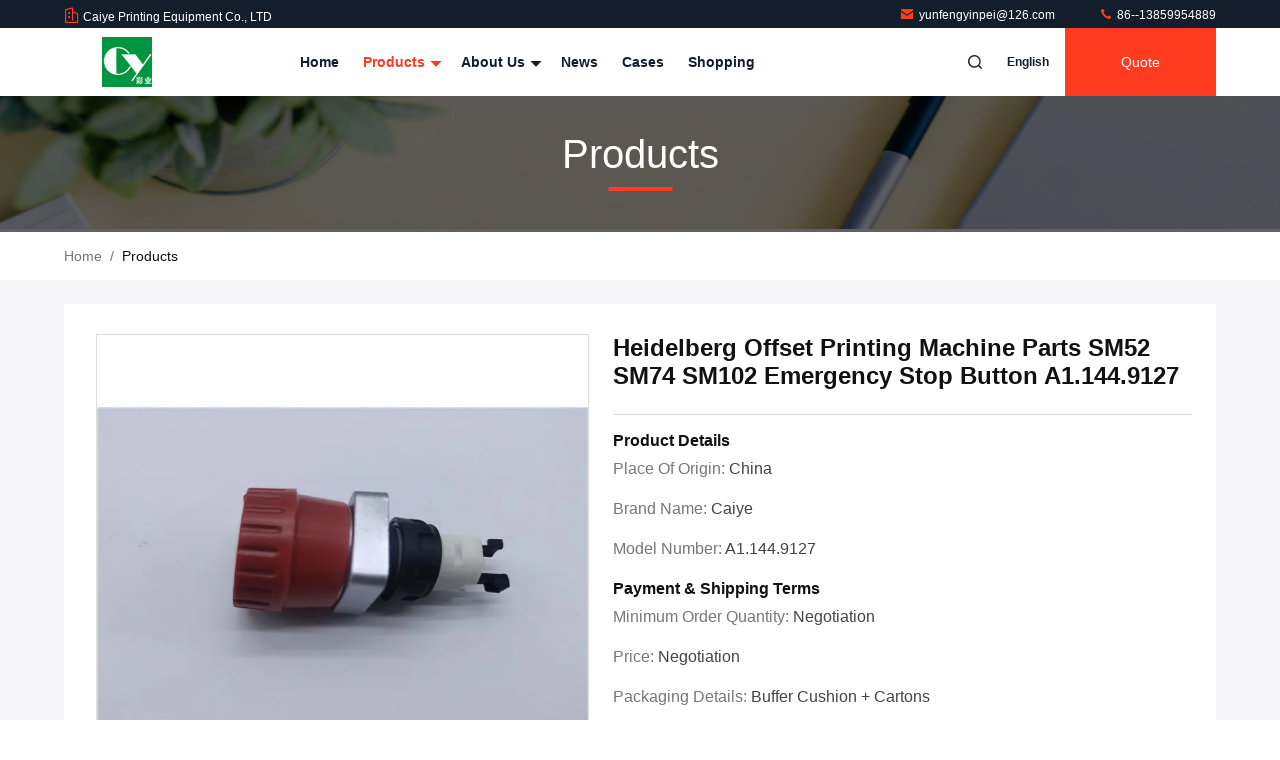

--- FILE ---
content_type: text/html
request_url: https://www.offsetprintingmachinespareparts.com/sale-14450467-heidelberg-offset-printing-machine-parts-sm52-sm74-sm102-emergency-stop-button-a1-144-9127.html
body_size: 27722
content:

<!DOCTYPE html>
<html lang="en">
<head>
	<meta charset="utf-8">
	<meta http-equiv="X-UA-Compatible" content="IE=edge">
	<meta name="viewport" content="width=device-width, initial-scale=1.0, maximum-scale=5.1">
    <title>Heidelberg Offset Printing Machine Parts SM52 SM74 SM102 Emergency Stop Button A1.144.9127</title>
    <meta name="keywords" content="Offset Printing Machine Spare Parts, Heidelberg Offset Printing Machine Parts SM52 SM74 SM102 Emergency Stop Button A1.144.9127, Offset Printing Machine Spare Parts for sale, Offset Printing Machine Spare Parts price" />
    <meta name="description" content="High quality Heidelberg Offset Printing Machine Parts SM52 SM74 SM102 Emergency Stop Button A1.144.9127 from China, China's leading product market Offset Printing Machine Spare Parts product market, With strict quality control Offset Printing Machine Spare Parts factories, Producing high quality Heidelberg Offset Printing Machine Parts SM52 SM74 SM102 Emergency Stop Button A1.144.9127 Products." />
     <link rel='preload'
					  href=/photo/offsetprintingmachinespareparts/sitetpl/style/commonV2.css?ver=1700475654 as='style'><link type='text/css' rel='stylesheet'
					  href=/photo/offsetprintingmachinespareparts/sitetpl/style/commonV2.css?ver=1700475654 media='all'><meta property="og:title" content="Heidelberg Offset Printing Machine Parts SM52 SM74 SM102 Emergency Stop Button A1.144.9127" />
<meta property="og:description" content="High quality Heidelberg Offset Printing Machine Parts SM52 SM74 SM102 Emergency Stop Button A1.144.9127 from China, China's leading product market Offset Printing Machine Spare Parts product market, With strict quality control Offset Printing Machine Spare Parts factories, Producing high quality Heidelberg Offset Printing Machine Parts SM52 SM74 SM102 Emergency Stop Button A1.144.9127 Products." />
<meta property="og:type" content="product" />
<meta property="og:availability" content="instock" />
<meta property="og:site_name" content="Caiye Printing Equipment Co., LTD" />
<meta property="og:url" content="https://www.offsetprintingmachinespareparts.com/sale-14450467-heidelberg-offset-printing-machine-parts-sm52-sm74-sm102-emergency-stop-button-a1-144-9127.html" />
<meta property="og:image" content="https://www.offsetprintingmachinespareparts.com/photo/ps36682892-heidelberg_offset_printing_machine_parts_sm52_sm74_sm102_emergency_stop_button_a1_144_9127.jpg" />
<link rel="canonical" href="https://www.offsetprintingmachinespareparts.com/sale-14450467-heidelberg-offset-printing-machine-parts-sm52-sm74-sm102-emergency-stop-button-a1-144-9127.html" />
<link rel="stylesheet" type="text/css" href="/js/guidefirstcommon.css" />
<link rel="stylesheet" type="text/css" href="/js/guidecommon_99711.css" />
<style type="text/css">
/*<![CDATA[*/
.consent__cookie {position: fixed;top: 0;left: 0;width: 100%;height: 0%;z-index: 100000;}.consent__cookie_bg {position: fixed;top: 0;left: 0;width: 100%;height: 100%;background: #000;opacity: .6;display: none }.consent__cookie_rel {position: fixed;bottom:0;left: 0;width: 100%;background: #fff;display: -webkit-box;display: -ms-flexbox;display: flex;flex-wrap: wrap;padding: 24px 80px;-webkit-box-sizing: border-box;box-sizing: border-box;-webkit-box-pack: justify;-ms-flex-pack: justify;justify-content: space-between;-webkit-transition: all ease-in-out .3s;transition: all ease-in-out .3s }.consent__close {position: absolute;top: 20px;right: 20px;cursor: pointer }.consent__close svg {fill: #777 }.consent__close:hover svg {fill: #000 }.consent__cookie_box {flex: 1;word-break: break-word;}.consent__warm {color: #777;font-size: 16px;margin-bottom: 12px;line-height: 19px }.consent__title {color: #333;font-size: 20px;font-weight: 600;margin-bottom: 12px;line-height: 23px }.consent__itxt {color: #333;font-size: 14px;margin-bottom: 12px;display: -webkit-box;display: -ms-flexbox;display: flex;-webkit-box-align: center;-ms-flex-align: center;align-items: center }.consent__itxt i {display: -webkit-inline-box;display: -ms-inline-flexbox;display: inline-flex;width: 28px;height: 28px;border-radius: 50%;background: #e0f9e9;margin-right: 8px;-webkit-box-align: center;-ms-flex-align: center;align-items: center;-webkit-box-pack: center;-ms-flex-pack: center;justify-content: center }.consent__itxt svg {fill: #3ca860 }.consent__txt {color: #a6a6a6;font-size: 14px;margin-bottom: 8px;line-height: 17px }.consent__btns {display: -webkit-box;display: -ms-flexbox;display: flex;-webkit-box-orient: vertical;-webkit-box-direction: normal;-ms-flex-direction: column;flex-direction: column;-webkit-box-pack: center;-ms-flex-pack: center;justify-content: center;flex-shrink: 0;}.consent__btn {width: 280px;height: 40px;line-height: 40px;text-align: center;background: #3ca860;color: #fff;border-radius: 4px;margin: 8px 0;-webkit-box-sizing: border-box;box-sizing: border-box;cursor: pointer;font-size:14px}.consent__btn:hover {background: #00823b }.consent__btn.empty {color: #3ca860;border: 1px solid #3ca860;background: #fff }.consent__btn.empty:hover {background: #3ca860;color: #fff }.open .consent__cookie_bg {display: block }.open .consent__cookie_rel {bottom: 0 }@media (max-width: 760px) {.consent__btns {width: 100%;align-items: center;}.consent__cookie_rel {padding: 20px 24px }}.consent__cookie.open {display: block;}.consent__cookie {display: none;}
/*]]>*/
</style>
<style type="text/css">
/*<![CDATA[*/
@media only screen and (max-width:640px){.contact_now_dialog .content-wrap .desc{background-image:url(/images/cta_images/bg_s.png) !important}}.contact_now_dialog .content-wrap .content-wrap_header .cta-close{background-image:url(/images/cta_images/sprite.png) !important}.contact_now_dialog .content-wrap .desc{background-image:url(/images/cta_images/bg_l.png) !important}.contact_now_dialog .content-wrap .cta-btn i{background-image:url(/images/cta_images/sprite.png) !important}.contact_now_dialog .content-wrap .head-tip img{content:url(/images/cta_images/cta_contact_now.png) !important}.cusim{background-image:url(/images/imicon/im.svg) !important}.cuswa{background-image:url(/images/imicon/wa.png) !important}.cusall{background-image:url(/images/imicon/allchat.svg) !important}
/*]]>*/
</style>
<script type="text/javascript" src="/js/guidefirstcommon.js"></script>
<script type="text/javascript">
/*<![CDATA[*/
window.isvideotpl = 0;window.detailurl = '';
var colorUrl = '';var isShowGuide = 2;var showGuideColor = 0;var im_appid = 10003;var im_msg="Good day, what product are you looking for?";

var cta_cid = 18935;var use_defaulProductInfo = 1;var cta_pid = 14450467;var test_company = 0;var webim_domain = '';var company_type = 0;var cta_equipment = 'pc'; var setcookie = 'setwebimCookie(26548,14450467,0)'; var whatsapplink = "https://wa.me/8613859954889?text=Hi%2C+I%27m+interested+in+Heidelberg+Offset+Printing+Machine+Parts+SM52+SM74+SM102+Emergency+Stop+Button+A1.144.9127."; function insertMeta(){var str = '<meta name="mobile-web-app-capable" content="yes" /><meta name="viewport" content="width=device-width, initial-scale=1.0" />';document.head.insertAdjacentHTML('beforeend',str);} var element = document.querySelector('a.footer_webim_a[href="/webim/webim_tab.html"]');if (element) {element.parentNode.removeChild(element);}

var colorUrl = '';
var aisearch = 0;
var selfUrl = '';
window.playerReportUrl='/vod/view_count/report';
var query_string = ["Products","Detail"];
var g_tp = '';
var customtplcolor = 99711;
var str_chat = 'chat';
				var str_call_now = 'call now';
var str_chat_now = 'chat now';
var str_contact1 = 'Get Best Price';var str_chat_lang='english';var str_contact2 = 'Get Price';var str_contact2 = 'Best Price';var str_contact = 'Contact';
window.predomainsub = "";
/*]]>*/
</script>
</head>
<body>
<img src="/logo.gif" style="display:none" alt="logo"/>
<a style="display: none!important;" title="Caiye Printing Equipment Co., LTD" class="float-inquiry" href="/contactnow.html" onclick='setinquiryCookie("{\"showproduct\":1,\"pid\":\"14450467\",\"name\":\"Heidelberg Offset Printing Machine Parts SM52 SM74 SM102 Emergency Stop Button A1.144.9127\",\"source_url\":\"\\/sale-14450467-heidelberg-offset-printing-machine-parts-sm52-sm74-sm102-emergency-stop-button-a1-144-9127.html\",\"picurl\":\"\\/photo\\/pd36682892-heidelberg_offset_printing_machine_parts_sm52_sm74_sm102_emergency_stop_button_a1_144_9127.jpg\",\"propertyDetail\":[[\"Use\",\"SM52 SM74 SM102\"],[\"Name\",\"Emergency Stop Button\"],[\"Business model\",\"Production and sales\"],[\"Payment\",\"Paypal W\\/U TT\"]],\"company_name\":null,\"picurl_c\":\"\\/photo\\/pc36682892-heidelberg_offset_printing_machine_parts_sm52_sm74_sm102_emergency_stop_button_a1_144_9127.jpg\",\"price\":\"Negotiation\",\"username\":\"Mr. Jia\",\"viewTime\":\"Last Login : 3 hours 58 minutes ago\",\"subject\":\"Please send price on your Heidelberg Offset Printing Machine Parts SM52 SM74 SM102 Emergency Stop Button A1.144.9127\",\"countrycode\":\"\"}");'></a>
<script>
var originProductInfo = '';
var originProductInfo = {"showproduct":1,"pid":"14450467","name":"Heidelberg Offset Printing Machine Parts SM52 SM74 SM102 Emergency Stop Button A1.144.9127","source_url":"\/sale-14450467-heidelberg-offset-printing-machine-parts-sm52-sm74-sm102-emergency-stop-button-a1-144-9127.html","picurl":"\/photo\/pd36682892-heidelberg_offset_printing_machine_parts_sm52_sm74_sm102_emergency_stop_button_a1_144_9127.jpg","propertyDetail":[["Use","SM52 SM74 SM102"],["Name","Emergency Stop Button"],["Business model","Production and sales"],["Payment","Paypal W\/U TT"]],"company_name":null,"picurl_c":"\/photo\/pc36682892-heidelberg_offset_printing_machine_parts_sm52_sm74_sm102_emergency_stop_button_a1_144_9127.jpg","price":"Negotiation","username":"Mr. Jia","viewTime":"Last Login : 7 hours 58 minutes ago","subject":"Can you supply Heidelberg Offset Printing Machine Parts SM52 SM74 SM102 Emergency Stop Button A1.144.9127 for us","countrycode":""};
var save_url = "/contactsave.html";
var update_url = "/updateinquiry.html";
var productInfo = {};
var defaulProductInfo = {};
var myDate = new Date();
var curDate = myDate.getFullYear()+'-'+(parseInt(myDate.getMonth())+1)+'-'+myDate.getDate();
var message = '';
var default_pop = 1;
var leaveMessageDialog = document.getElementsByClassName('leave-message-dialog')[0]; // 获取弹层
var _$$ = function (dom) {
    return document.querySelectorAll(dom);
};
resInfo = originProductInfo;
resInfo['name'] = resInfo['name'] || '';
defaulProductInfo.pid = resInfo['pid'];
defaulProductInfo.productName = resInfo['name'] ?? '';
defaulProductInfo.productInfo = resInfo['propertyDetail'];
defaulProductInfo.productImg = resInfo['picurl_c'];
defaulProductInfo.subject = resInfo['subject'] ?? '';
defaulProductInfo.productImgAlt = resInfo['name'] ?? '';
var inquirypopup_tmp = 1;
var message = 'Dear,'+'\r\n'+"I am interested in"+' '+trim(resInfo['name'])+", could you send me more details such as type, size, MOQ, material, etc."+'\r\n'+"Thanks!"+'\r\n'+"Waiting for your reply.";
var message_1 = 'Dear,'+'\r\n'+"I am interested in"+' '+trim(resInfo['name'])+", could you send me more details such as type, size, MOQ, material, etc."+'\r\n'+"Thanks!"+'\r\n'+"Waiting for your reply.";
var message_2 = 'Hello,'+'\r\n'+"I am looking for"+' '+trim(resInfo['name'])+", please send me the price, specification and picture."+'\r\n'+"Your swift response will be highly appreciated."+'\r\n'+"Feel free to contact me for more information."+'\r\n'+"Thanks a lot.";
var message_3 = 'Hello,'+'\r\n'+trim(resInfo['name'])+' '+"meets my expectations."+'\r\n'+"Please give me the best price and some other product information."+'\r\n'+"Feel free to contact me via my mail."+'\r\n'+"Thanks a lot.";

var message_4 = 'Dear,'+'\r\n'+"What is the FOB price on your"+' '+trim(resInfo['name'])+'?'+'\r\n'+"Which is the nearest port name?"+'\r\n'+"Please reply me as soon as possible, it would be better to share further information."+'\r\n'+"Regards!";
var message_5 = 'Hi there,'+'\r\n'+"I am very interested in your"+' '+trim(resInfo['name'])+'.'+'\r\n'+"Please send me your product details."+'\r\n'+"Looking forward to your quick reply."+'\r\n'+"Feel free to contact me by mail."+'\r\n'+"Regards!";

var message_6 = 'Dear,'+'\r\n'+"Please provide us with information about your"+' '+trim(resInfo['name'])+", such as type, size, material, and of course the best price."+'\r\n'+"Looking forward to your quick reply."+'\r\n'+"Thank you!";
var message_7 = 'Dear,'+'\r\n'+"Can you supply"+' '+trim(resInfo['name'])+" for us?"+'\r\n'+"First we want a price list and some product details."+'\r\n'+"I hope to get reply asap and look forward to cooperation."+'\r\n'+"Thank you very much.";
var message_8 = 'hi,'+'\r\n'+"I am looking for"+' '+trim(resInfo['name'])+", please give me some more detailed product information."+'\r\n'+"I look forward to your reply."+'\r\n'+"Thank you!";
var message_9 = 'Hello,'+'\r\n'+"Your"+' '+trim(resInfo['name'])+" meets my requirements very well."+'\r\n'+"Please send me the price, specification, and similar model will be OK."+'\r\n'+"Feel free to chat with me."+'\r\n'+"Thanks!";
var message_10 = 'Dear,'+'\r\n'+"I want to know more about the details and quotation of"+' '+trim(resInfo['name'])+'.'+'\r\n'+"Feel free to contact me."+'\r\n'+"Regards!";

var r = getRandom(1,10);

defaulProductInfo.message = eval("message_"+r);
    defaulProductInfo.message = eval("message_"+r);
        var mytAjax = {

    post: function(url, data, fn) {
        var xhr = new XMLHttpRequest();
        xhr.open("POST", url, true);
        xhr.setRequestHeader("Content-Type", "application/x-www-form-urlencoded;charset=UTF-8");
        xhr.setRequestHeader("X-Requested-With", "XMLHttpRequest");
        xhr.setRequestHeader('Content-Type','text/plain;charset=UTF-8');
        xhr.onreadystatechange = function() {
            if(xhr.readyState == 4 && (xhr.status == 200 || xhr.status == 304)) {
                fn.call(this, xhr.responseText);
            }
        };
        xhr.send(data);
    },

    postform: function(url, data, fn) {
        var xhr = new XMLHttpRequest();
        xhr.open("POST", url, true);
        xhr.setRequestHeader("X-Requested-With", "XMLHttpRequest");
        xhr.onreadystatechange = function() {
            if(xhr.readyState == 4 && (xhr.status == 200 || xhr.status == 304)) {
                fn.call(this, xhr.responseText);
            }
        };
        xhr.send(data);
    }
};
/*window.onload = function(){
    leaveMessageDialog = document.getElementsByClassName('leave-message-dialog')[0];
    if (window.localStorage.recordDialogStatus=='undefined' || (window.localStorage.recordDialogStatus!='undefined' && window.localStorage.recordDialogStatus != curDate)) {
        setTimeout(function(){
            if(parseInt(inquirypopup_tmp%10) == 1){
                creatDialog(defaulProductInfo, 1);
            }
        }, 6000);
    }
};*/
function trim(str)
{
    str = str.replace(/(^\s*)/g,"");
    return str.replace(/(\s*$)/g,"");
};
function getRandom(m,n){
    var num = Math.floor(Math.random()*(m - n) + n);
    return num;
};
function strBtn(param) {

    var starattextarea = document.getElementById("textareamessage").value.length;
    var email = document.getElementById("startEmail").value;

    var default_tip = document.querySelectorAll(".watermark_container").length;
    if (20 < starattextarea && starattextarea < 3000) {
        if(default_tip>0){
            document.getElementById("textareamessage1").parentNode.parentNode.nextElementSibling.style.display = "none";
        }else{
            document.getElementById("textareamessage1").parentNode.nextElementSibling.style.display = "none";
        }

    } else {
        if(default_tip>0){
            document.getElementById("textareamessage1").parentNode.parentNode.nextElementSibling.style.display = "block";
        }else{
            document.getElementById("textareamessage1").parentNode.nextElementSibling.style.display = "block";
        }

        return;
    }

    // var re = /^([a-zA-Z0-9_-])+@([a-zA-Z0-9_-])+\.([a-zA-Z0-9_-])+/i;/*邮箱不区分大小写*/
    var re = /^[a-zA-Z0-9][\w-]*(\.?[\w-]+)*@[a-zA-Z0-9-]+(\.[a-zA-Z0-9]+)+$/i;
    if (!re.test(email)) {
        document.getElementById("startEmail").nextElementSibling.style.display = "block";
        return;
    } else {
        document.getElementById("startEmail").nextElementSibling.style.display = "none";
    }

    var subject = document.getElementById("pop_subject").value;
    var pid = document.getElementById("pop_pid").value;
    var message = document.getElementById("textareamessage").value;
    var sender_email = document.getElementById("startEmail").value;
    var tel = '';
    if (document.getElementById("tel0") != undefined && document.getElementById("tel0") != '')
        tel = document.getElementById("tel0").value;
    var form_serialize = '&tel='+tel;

    form_serialize = form_serialize.replace(/\+/g, "%2B");
    mytAjax.post(save_url,"pid="+pid+"&subject="+subject+"&email="+sender_email+"&message="+(message)+form_serialize,function(res){
        var mes = JSON.parse(res);
        if(mes.status == 200){
            var iid = mes.iid;
            document.getElementById("pop_iid").value = iid;
            document.getElementById("pop_uuid").value = mes.uuid;

            if(typeof gtag_report_conversion === "function"){
                gtag_report_conversion();//执行统计js代码
            }
            if(typeof fbq === "function"){
                fbq('track','Purchase');//执行统计js代码
            }
        }
    });
    for (var index = 0; index < document.querySelectorAll(".dialog-content-pql").length; index++) {
        document.querySelectorAll(".dialog-content-pql")[index].style.display = "none";
    };
    $('#idphonepql').val(tel);
    document.getElementById("dialog-content-pql-id").style.display = "block";
    ;
};
function twoBtnOk(param) {

    var selectgender = document.getElementById("Mr").innerHTML;
    var iid = document.getElementById("pop_iid").value;
    var sendername = document.getElementById("idnamepql").value;
    var senderphone = document.getElementById("idphonepql").value;
    var sendercname = document.getElementById("idcompanypql").value;
    var uuid = document.getElementById("pop_uuid").value;
    var gender = 2;
    if(selectgender == 'Mr.') gender = 0;
    if(selectgender == 'Mrs.') gender = 1;
    var pid = document.getElementById("pop_pid").value;
    var form_serialize = '';

        form_serialize = form_serialize.replace(/\+/g, "%2B");

    mytAjax.post(update_url,"iid="+iid+"&gender="+gender+"&uuid="+uuid+"&name="+(sendername)+"&tel="+(senderphone)+"&company="+(sendercname)+form_serialize,function(res){});

    for (var index = 0; index < document.querySelectorAll(".dialog-content-pql").length; index++) {
        document.querySelectorAll(".dialog-content-pql")[index].style.display = "none";
    };
    document.getElementById("dialog-content-pql-ok").style.display = "block";

};
function toCheckMust(name) {
    $('#'+name+'error').hide();
}
function handClidk(param) {
    var starattextarea = document.getElementById("textareamessage1").value.length;
    var email = document.getElementById("startEmail1").value;
    var default_tip = document.querySelectorAll(".watermark_container").length;
    if (20 < starattextarea && starattextarea < 3000) {
        if(default_tip>0){
            document.getElementById("textareamessage1").parentNode.parentNode.nextElementSibling.style.display = "none";
        }else{
            document.getElementById("textareamessage1").parentNode.nextElementSibling.style.display = "none";
        }

    } else {
        if(default_tip>0){
            document.getElementById("textareamessage1").parentNode.parentNode.nextElementSibling.style.display = "block";
        }else{
            document.getElementById("textareamessage1").parentNode.nextElementSibling.style.display = "block";
        }

        return;
    }

    // var re = /^([a-zA-Z0-9_-])+@([a-zA-Z0-9_-])+\.([a-zA-Z0-9_-])+/i;
    var re = /^[a-zA-Z0-9][\w-]*(\.?[\w-]+)*@[a-zA-Z0-9-]+(\.[a-zA-Z0-9]+)+$/i;
    if (!re.test(email)) {
        document.getElementById("startEmail1").nextElementSibling.style.display = "block";
        return;
    } else {
        document.getElementById("startEmail1").nextElementSibling.style.display = "none";
    }

    var subject = document.getElementById("pop_subject").value;
    var pid = document.getElementById("pop_pid").value;
    var message = document.getElementById("textareamessage1").value;
    var sender_email = document.getElementById("startEmail1").value;
    var form_serialize = tel = '';
    if (document.getElementById("tel1") != undefined && document.getElementById("tel1") != '')
        tel = document.getElementById("tel1").value;
        mytAjax.post(save_url,"email="+sender_email+"&tel="+tel+"&pid="+pid+"&message="+message+"&subject="+subject+form_serialize,function(res){

        var mes = JSON.parse(res);
        if(mes.status == 200){
            var iid = mes.iid;
            document.getElementById("pop_iid").value = iid;
            document.getElementById("pop_uuid").value = mes.uuid;
            if(typeof gtag_report_conversion === "function"){
                gtag_report_conversion();//执行统计js代码
            }
        }

    });
    for (var index = 0; index < document.querySelectorAll(".dialog-content-pql").length; index++) {
        document.querySelectorAll(".dialog-content-pql")[index].style.display = "none";
    };
    $('#idphonepql').val(tel);
    document.getElementById("dialog-content-pql-id").style.display = "block";

};
window.addEventListener('load', function () {
    $('.checkbox-wrap label').each(function(){
        if($(this).find('input').prop('checked')){
            $(this).addClass('on')
        }else {
            $(this).removeClass('on')
        }
    })
    $(document).on('click', '.checkbox-wrap label' , function(ev){
        if (ev.target.tagName.toUpperCase() != 'INPUT') {
            $(this).toggleClass('on')
        }
    })
})

function hand_video(pdata) {
    data = JSON.parse(pdata);
    productInfo.productName = data.productName;
    productInfo.productInfo = data.productInfo;
    productInfo.productImg = data.productImg;
    productInfo.subject = data.subject;

    var message = 'Dear,'+'\r\n'+"I am interested in"+' '+trim(data.productName)+", could you send me more details such as type, size, quantity, material, etc."+'\r\n'+"Thanks!"+'\r\n'+"Waiting for your reply.";

    var message = 'Dear,'+'\r\n'+"I am interested in"+' '+trim(data.productName)+", could you send me more details such as type, size, MOQ, material, etc."+'\r\n'+"Thanks!"+'\r\n'+"Waiting for your reply.";
    var message_1 = 'Dear,'+'\r\n'+"I am interested in"+' '+trim(data.productName)+", could you send me more details such as type, size, MOQ, material, etc."+'\r\n'+"Thanks!"+'\r\n'+"Waiting for your reply.";
    var message_2 = 'Hello,'+'\r\n'+"I am looking for"+' '+trim(data.productName)+", please send me the price, specification and picture."+'\r\n'+"Your swift response will be highly appreciated."+'\r\n'+"Feel free to contact me for more information."+'\r\n'+"Thanks a lot.";
    var message_3 = 'Hello,'+'\r\n'+trim(data.productName)+' '+"meets my expectations."+'\r\n'+"Please give me the best price and some other product information."+'\r\n'+"Feel free to contact me via my mail."+'\r\n'+"Thanks a lot.";

    var message_4 = 'Dear,'+'\r\n'+"What is the FOB price on your"+' '+trim(data.productName)+'?'+'\r\n'+"Which is the nearest port name?"+'\r\n'+"Please reply me as soon as possible, it would be better to share further information."+'\r\n'+"Regards!";
    var message_5 = 'Hi there,'+'\r\n'+"I am very interested in your"+' '+trim(data.productName)+'.'+'\r\n'+"Please send me your product details."+'\r\n'+"Looking forward to your quick reply."+'\r\n'+"Feel free to contact me by mail."+'\r\n'+"Regards!";

    var message_6 = 'Dear,'+'\r\n'+"Please provide us with information about your"+' '+trim(data.productName)+", such as type, size, material, and of course the best price."+'\r\n'+"Looking forward to your quick reply."+'\r\n'+"Thank you!";
    var message_7 = 'Dear,'+'\r\n'+"Can you supply"+' '+trim(data.productName)+" for us?"+'\r\n'+"First we want a price list and some product details."+'\r\n'+"I hope to get reply asap and look forward to cooperation."+'\r\n'+"Thank you very much.";
    var message_8 = 'hi,'+'\r\n'+"I am looking for"+' '+trim(data.productName)+", please give me some more detailed product information."+'\r\n'+"I look forward to your reply."+'\r\n'+"Thank you!";
    var message_9 = 'Hello,'+'\r\n'+"Your"+' '+trim(data.productName)+" meets my requirements very well."+'\r\n'+"Please send me the price, specification, and similar model will be OK."+'\r\n'+"Feel free to chat with me."+'\r\n'+"Thanks!";
    var message_10 = 'Dear,'+'\r\n'+"I want to know more about the details and quotation of"+' '+trim(data.productName)+'.'+'\r\n'+"Feel free to contact me."+'\r\n'+"Regards!";

    var r = getRandom(1,10);

    productInfo.message = eval("message_"+r);
            if(parseInt(inquirypopup_tmp/10) == 1){
        productInfo.message = "";
    }
    productInfo.pid = data.pid;
    creatDialog(productInfo, 2);
};

function handDialog(pdata) {
    data = JSON.parse(pdata);
    productInfo.productName = data.productName;
    productInfo.productInfo = data.productInfo;
    productInfo.productImg = data.productImg;
    productInfo.subject = data.subject;

    var message = 'Dear,'+'\r\n'+"I am interested in"+' '+trim(data.productName)+", could you send me more details such as type, size, quantity, material, etc."+'\r\n'+"Thanks!"+'\r\n'+"Waiting for your reply.";

    var message = 'Dear,'+'\r\n'+"I am interested in"+' '+trim(data.productName)+", could you send me more details such as type, size, MOQ, material, etc."+'\r\n'+"Thanks!"+'\r\n'+"Waiting for your reply.";
    var message_1 = 'Dear,'+'\r\n'+"I am interested in"+' '+trim(data.productName)+", could you send me more details such as type, size, MOQ, material, etc."+'\r\n'+"Thanks!"+'\r\n'+"Waiting for your reply.";
    var message_2 = 'Hello,'+'\r\n'+"I am looking for"+' '+trim(data.productName)+", please send me the price, specification and picture."+'\r\n'+"Your swift response will be highly appreciated."+'\r\n'+"Feel free to contact me for more information."+'\r\n'+"Thanks a lot.";
    var message_3 = 'Hello,'+'\r\n'+trim(data.productName)+' '+"meets my expectations."+'\r\n'+"Please give me the best price and some other product information."+'\r\n'+"Feel free to contact me via my mail."+'\r\n'+"Thanks a lot.";

    var message_4 = 'Dear,'+'\r\n'+"What is the FOB price on your"+' '+trim(data.productName)+'?'+'\r\n'+"Which is the nearest port name?"+'\r\n'+"Please reply me as soon as possible, it would be better to share further information."+'\r\n'+"Regards!";
    var message_5 = 'Hi there,'+'\r\n'+"I am very interested in your"+' '+trim(data.productName)+'.'+'\r\n'+"Please send me your product details."+'\r\n'+"Looking forward to your quick reply."+'\r\n'+"Feel free to contact me by mail."+'\r\n'+"Regards!";

    var message_6 = 'Dear,'+'\r\n'+"Please provide us with information about your"+' '+trim(data.productName)+", such as type, size, material, and of course the best price."+'\r\n'+"Looking forward to your quick reply."+'\r\n'+"Thank you!";
    var message_7 = 'Dear,'+'\r\n'+"Can you supply"+' '+trim(data.productName)+" for us?"+'\r\n'+"First we want a price list and some product details."+'\r\n'+"I hope to get reply asap and look forward to cooperation."+'\r\n'+"Thank you very much.";
    var message_8 = 'hi,'+'\r\n'+"I am looking for"+' '+trim(data.productName)+", please give me some more detailed product information."+'\r\n'+"I look forward to your reply."+'\r\n'+"Thank you!";
    var message_9 = 'Hello,'+'\r\n'+"Your"+' '+trim(data.productName)+" meets my requirements very well."+'\r\n'+"Please send me the price, specification, and similar model will be OK."+'\r\n'+"Feel free to chat with me."+'\r\n'+"Thanks!";
    var message_10 = 'Dear,'+'\r\n'+"I want to know more about the details and quotation of"+' '+trim(data.productName)+'.'+'\r\n'+"Feel free to contact me."+'\r\n'+"Regards!";

    var r = getRandom(1,10);
    productInfo.message = eval("message_"+r);
            if(parseInt(inquirypopup_tmp/10) == 1){
        productInfo.message = "";
    }
    productInfo.pid = data.pid;
    creatDialog(productInfo, 2);
};

function closepql(param) {

    leaveMessageDialog.style.display = 'none';
};

function closepql2(param) {

    for (var index = 0; index < document.querySelectorAll(".dialog-content-pql").length; index++) {
        document.querySelectorAll(".dialog-content-pql")[index].style.display = "none";
    };
    document.getElementById("dialog-content-pql-ok").style.display = "block";
};

function decodeHtmlEntities(str) {
    var tempElement = document.createElement('div');
    tempElement.innerHTML = str;
    return tempElement.textContent || tempElement.innerText || '';
}

function initProduct(productInfo,type){

    productInfo.productName = decodeHtmlEntities(productInfo.productName);
    productInfo.message = decodeHtmlEntities(productInfo.message);

    leaveMessageDialog = document.getElementsByClassName('leave-message-dialog')[0];
    leaveMessageDialog.style.display = "block";
    if(type == 3){
        var popinquiryemail = document.getElementById("popinquiryemail").value;
        _$$("#startEmail1")[0].value = popinquiryemail;
    }else{
        _$$("#startEmail1")[0].value = "";
    }
    _$$("#startEmail")[0].value = "";
    _$$("#idnamepql")[0].value = "";
    _$$("#idphonepql")[0].value = "";
    _$$("#idcompanypql")[0].value = "";

    _$$("#pop_pid")[0].value = productInfo.pid;
    _$$("#pop_subject")[0].value = productInfo.subject;
    
    if(parseInt(inquirypopup_tmp/10) == 1){
        productInfo.message = "";
    }

    _$$("#textareamessage1")[0].value = productInfo.message;
    _$$("#textareamessage")[0].value = productInfo.message;

    _$$("#dialog-content-pql-id .titlep")[0].innerHTML = productInfo.productName;
    _$$("#dialog-content-pql-id img")[0].setAttribute("src", productInfo.productImg);
    _$$("#dialog-content-pql-id img")[0].setAttribute("alt", productInfo.productImgAlt);

    _$$("#dialog-content-pql-id-hand img")[0].setAttribute("src", productInfo.productImg);
    _$$("#dialog-content-pql-id-hand img")[0].setAttribute("alt", productInfo.productImgAlt);
    _$$("#dialog-content-pql-id-hand .titlep")[0].innerHTML = productInfo.productName;

    if (productInfo.productInfo.length > 0) {
        var ul2, ul;
        ul = document.createElement("ul");
        for (var index = 0; index < productInfo.productInfo.length; index++) {
            var el = productInfo.productInfo[index];
            var li = document.createElement("li");
            var span1 = document.createElement("span");
            span1.innerHTML = el[0] + ":";
            var span2 = document.createElement("span");
            span2.innerHTML = el[1];
            li.appendChild(span1);
            li.appendChild(span2);
            ul.appendChild(li);

        }
        ul2 = ul.cloneNode(true);
        if (type === 1) {
            _$$("#dialog-content-pql-id .left")[0].replaceChild(ul, _$$("#dialog-content-pql-id .left ul")[0]);
        } else {
            _$$("#dialog-content-pql-id-hand .left")[0].replaceChild(ul2, _$$("#dialog-content-pql-id-hand .left ul")[0]);
            _$$("#dialog-content-pql-id .left")[0].replaceChild(ul, _$$("#dialog-content-pql-id .left ul")[0]);
        }
    };
    for (var index = 0; index < _$$("#dialog-content-pql-id .right ul li").length; index++) {
        _$$("#dialog-content-pql-id .right ul li")[index].addEventListener("click", function (params) {
            _$$("#dialog-content-pql-id .right #Mr")[0].innerHTML = this.innerHTML
        }, false)

    };

};
function closeInquiryCreateDialog() {
    document.getElementById("xuanpan_dialog_box_pql").style.display = "none";
};
function showInquiryCreateDialog() {
    document.getElementById("xuanpan_dialog_box_pql").style.display = "block";
};
function submitPopInquiry(){
    var message = document.getElementById("inquiry_message").value;
    var email = document.getElementById("inquiry_email").value;
    var subject = defaulProductInfo.subject;
    var pid = defaulProductInfo.pid;
    if (email === undefined) {
        showInquiryCreateDialog();
        document.getElementById("inquiry_email").style.border = "1px solid red";
        return false;
    };
    if (message === undefined) {
        showInquiryCreateDialog();
        document.getElementById("inquiry_message").style.border = "1px solid red";
        return false;
    };
    if (email.search(/^\w+((-\w+)|(\.\w+))*\@[A-Za-z0-9]+((\.|-)[A-Za-z0-9]+)*\.[A-Za-z0-9]+$/) == -1) {
        document.getElementById("inquiry_email").style.border= "1px solid red";
        showInquiryCreateDialog();
        return false;
    } else {
        document.getElementById("inquiry_email").style.border= "";
    };
    if (message.length < 20 || message.length >3000) {
        showInquiryCreateDialog();
        document.getElementById("inquiry_message").style.border = "1px solid red";
        return false;
    } else {
        document.getElementById("inquiry_message").style.border = "";
    };
    var tel = '';
    if (document.getElementById("tel") != undefined && document.getElementById("tel") != '')
        tel = document.getElementById("tel").value;

    mytAjax.post(save_url,"pid="+pid+"&subject="+subject+"&email="+email+"&message="+(message)+'&tel='+tel,function(res){
        var mes = JSON.parse(res);
        if(mes.status == 200){
            var iid = mes.iid;
            document.getElementById("pop_iid").value = iid;
            document.getElementById("pop_uuid").value = mes.uuid;

        }
    });
    initProduct(defaulProductInfo);
    for (var index = 0; index < document.querySelectorAll(".dialog-content-pql").length; index++) {
        document.querySelectorAll(".dialog-content-pql")[index].style.display = "none";
    };
    $('#idphonepql').val(tel);
    document.getElementById("dialog-content-pql-id").style.display = "block";

};

//带附件上传
function submitPopInquiryfile(email_id,message_id,check_sort,name_id,phone_id,company_id,attachments){

    if(typeof(check_sort) == 'undefined'){
        check_sort = 0;
    }
    var message = document.getElementById(message_id).value;
    var email = document.getElementById(email_id).value;
    var attachments = document.getElementById(attachments).value;
    if(typeof(name_id) !== 'undefined' && name_id != ""){
        var name  = document.getElementById(name_id).value;
    }
    if(typeof(phone_id) !== 'undefined' && phone_id != ""){
        var phone = document.getElementById(phone_id).value;
    }
    if(typeof(company_id) !== 'undefined' && company_id != ""){
        var company = document.getElementById(company_id).value;
    }
    var subject = defaulProductInfo.subject;
    var pid = defaulProductInfo.pid;

    if(check_sort == 0){
        if (email === undefined) {
            showInquiryCreateDialog();
            document.getElementById(email_id).style.border = "1px solid red";
            return false;
        };
        if (message === undefined) {
            showInquiryCreateDialog();
            document.getElementById(message_id).style.border = "1px solid red";
            return false;
        };

        if (email.search(/^\w+((-\w+)|(\.\w+))*\@[A-Za-z0-9]+((\.|-)[A-Za-z0-9]+)*\.[A-Za-z0-9]+$/) == -1) {
            document.getElementById(email_id).style.border= "1px solid red";
            showInquiryCreateDialog();
            return false;
        } else {
            document.getElementById(email_id).style.border= "";
        };
        if (message.length < 20 || message.length >3000) {
            showInquiryCreateDialog();
            document.getElementById(message_id).style.border = "1px solid red";
            return false;
        } else {
            document.getElementById(message_id).style.border = "";
        };
    }else{

        if (message === undefined) {
            showInquiryCreateDialog();
            document.getElementById(message_id).style.border = "1px solid red";
            return false;
        };

        if (email === undefined) {
            showInquiryCreateDialog();
            document.getElementById(email_id).style.border = "1px solid red";
            return false;
        };

        if (message.length < 20 || message.length >3000) {
            showInquiryCreateDialog();
            document.getElementById(message_id).style.border = "1px solid red";
            return false;
        } else {
            document.getElementById(message_id).style.border = "";
        };

        if (email.search(/^\w+((-\w+)|(\.\w+))*\@[A-Za-z0-9]+((\.|-)[A-Za-z0-9]+)*\.[A-Za-z0-9]+$/) == -1) {
            document.getElementById(email_id).style.border= "1px solid red";
            showInquiryCreateDialog();
            return false;
        } else {
            document.getElementById(email_id).style.border= "";
        };

    };

    mytAjax.post(save_url,"pid="+pid+"&subject="+subject+"&email="+email+"&message="+message+"&company="+company+"&attachments="+attachments,function(res){
        var mes = JSON.parse(res);
        if(mes.status == 200){
            var iid = mes.iid;
            document.getElementById("pop_iid").value = iid;
            document.getElementById("pop_uuid").value = mes.uuid;

            if(typeof gtag_report_conversion === "function"){
                gtag_report_conversion();//执行统计js代码
            }
            if(typeof fbq === "function"){
                fbq('track','Purchase');//执行统计js代码
            }
        }
    });
    initProduct(defaulProductInfo);

    if(name !== undefined && name != ""){
        _$$("#idnamepql")[0].value = name;
    }

    if(phone !== undefined && phone != ""){
        _$$("#idphonepql")[0].value = phone;
    }

    if(company !== undefined && company != ""){
        _$$("#idcompanypql")[0].value = company;
    }

    for (var index = 0; index < document.querySelectorAll(".dialog-content-pql").length; index++) {
        document.querySelectorAll(".dialog-content-pql")[index].style.display = "none";
    };
    document.getElementById("dialog-content-pql-id").style.display = "block";

};
function submitPopInquiryByParam(email_id,message_id,check_sort,name_id,phone_id,company_id){

    if(typeof(check_sort) == 'undefined'){
        check_sort = 0;
    }

    var senderphone = '';
    var message = document.getElementById(message_id).value;
    var email = document.getElementById(email_id).value;
    if(typeof(name_id) !== 'undefined' && name_id != ""){
        var name  = document.getElementById(name_id).value;
    }
    if(typeof(phone_id) !== 'undefined' && phone_id != ""){
        var phone = document.getElementById(phone_id).value;
        senderphone = phone;
    }
    if(typeof(company_id) !== 'undefined' && company_id != ""){
        var company = document.getElementById(company_id).value;
    }
    var subject = defaulProductInfo.subject;
    var pid = defaulProductInfo.pid;

    if(check_sort == 0){
        if (email === undefined) {
            showInquiryCreateDialog();
            document.getElementById(email_id).style.border = "1px solid red";
            return false;
        };
        if (message === undefined) {
            showInquiryCreateDialog();
            document.getElementById(message_id).style.border = "1px solid red";
            return false;
        };

        if (email.search(/^\w+((-\w+)|(\.\w+))*\@[A-Za-z0-9]+((\.|-)[A-Za-z0-9]+)*\.[A-Za-z0-9]+$/) == -1) {
            document.getElementById(email_id).style.border= "1px solid red";
            showInquiryCreateDialog();
            return false;
        } else {
            document.getElementById(email_id).style.border= "";
        };
        if (message.length < 20 || message.length >3000) {
            showInquiryCreateDialog();
            document.getElementById(message_id).style.border = "1px solid red";
            return false;
        } else {
            document.getElementById(message_id).style.border = "";
        };
    }else{

        if (message === undefined) {
            showInquiryCreateDialog();
            document.getElementById(message_id).style.border = "1px solid red";
            return false;
        };

        if (email === undefined) {
            showInquiryCreateDialog();
            document.getElementById(email_id).style.border = "1px solid red";
            return false;
        };

        if (message.length < 20 || message.length >3000) {
            showInquiryCreateDialog();
            document.getElementById(message_id).style.border = "1px solid red";
            return false;
        } else {
            document.getElementById(message_id).style.border = "";
        };

        if (email.search(/^\w+((-\w+)|(\.\w+))*\@[A-Za-z0-9]+((\.|-)[A-Za-z0-9]+)*\.[A-Za-z0-9]+$/) == -1) {
            document.getElementById(email_id).style.border= "1px solid red";
            showInquiryCreateDialog();
            return false;
        } else {
            document.getElementById(email_id).style.border= "";
        };

    };

    var productsku = "";
    if($("#product_sku").length > 0){
        productsku = $("#product_sku").html();
    }

    mytAjax.post(save_url,"tel="+senderphone+"&pid="+pid+"&subject="+subject+"&email="+email+"&message="+message+"&messagesku="+encodeURI(productsku),function(res){
        var mes = JSON.parse(res);
        if(mes.status == 200){
            var iid = mes.iid;
            document.getElementById("pop_iid").value = iid;
            document.getElementById("pop_uuid").value = mes.uuid;

            if(typeof gtag_report_conversion === "function"){
                gtag_report_conversion();//执行统计js代码
            }
            if(typeof fbq === "function"){
                fbq('track','Purchase');//执行统计js代码
            }
        }
    });
    initProduct(defaulProductInfo);

    if(name !== undefined && name != ""){
        _$$("#idnamepql")[0].value = name;
    }

    if(phone !== undefined && phone != ""){
        _$$("#idphonepql")[0].value = phone;
    }

    if(company !== undefined && company != ""){
        _$$("#idcompanypql")[0].value = company;
    }

    for (var index = 0; index < document.querySelectorAll(".dialog-content-pql").length; index++) {
        document.querySelectorAll(".dialog-content-pql")[index].style.display = "none";

    };
    document.getElementById("dialog-content-pql-id").style.display = "block";

};

function creat_videoDialog(productInfo, type) {

    if(type == 1){
        if(default_pop != 1){
            return false;
        }
        window.localStorage.recordDialogStatus = curDate;
    }else{
        default_pop = 0;
    }
    initProduct(productInfo, type);
    if (type === 1) {
        // 自动弹出
        for (var index = 0; index < document.querySelectorAll(".dialog-content-pql").length; index++) {

            document.querySelectorAll(".dialog-content-pql")[index].style.display = "none";
        };
        document.getElementById("dialog-content-pql").style.display = "block";
    } else {
        // 手动弹出
        for (var index = 0; index < document.querySelectorAll(".dialog-content-pql").length; index++) {
            document.querySelectorAll(".dialog-content-pql")[index].style.display = "none";
        };
        document.getElementById("dialog-content-pql-id-hand").style.display = "block";
    }
}

function creatDialog(productInfo, type) {

    if(type == 1){
        if(default_pop != 1){
            return false;
        }
        window.localStorage.recordDialogStatus = curDate;
    }else{
        default_pop = 0;
    }
    initProduct(productInfo, type);
    if (type === 1) {
        // 自动弹出
        for (var index = 0; index < document.querySelectorAll(".dialog-content-pql").length; index++) {

            document.querySelectorAll(".dialog-content-pql")[index].style.display = "none";
        };
        document.getElementById("dialog-content-pql").style.display = "block";
    } else {
        // 手动弹出
        for (var index = 0; index < document.querySelectorAll(".dialog-content-pql").length; index++) {
            document.querySelectorAll(".dialog-content-pql")[index].style.display = "none";
        };
        document.getElementById("dialog-content-pql-id-hand").style.display = "block";
    }
}

//带邮箱信息打开询盘框 emailtype=1表示带入邮箱
function openDialog(emailtype){
    var type = 2;//不带入邮箱，手动弹出
    if(emailtype == 1){
        var popinquiryemail = document.getElementById("popinquiryemail").value;
        // var re = /^([a-zA-Z0-9_-])+@([a-zA-Z0-9_-])+\.([a-zA-Z0-9_-])+/i;
        var re = /^[a-zA-Z0-9][\w-]*(\.?[\w-]+)*@[a-zA-Z0-9-]+(\.[a-zA-Z0-9]+)+$/i;
        if (!re.test(popinquiryemail)) {
            //前端提示样式;
            showInquiryCreateDialog();
            document.getElementById("popinquiryemail").style.border = "1px solid red";
            return false;
        } else {
            //前端提示样式;
        }
        var type = 3;
    }
    creatDialog(defaulProductInfo,type);
}

//上传附件
function inquiryUploadFile(){
    var fileObj = document.querySelector("#fileId").files[0];
    //构建表单数据
    var formData = new FormData();
    var filesize = fileObj.size;
    if(filesize > 10485760 || filesize == 0) {
        document.getElementById("filetips").style.display = "block";
        return false;
    }else {
        document.getElementById("filetips").style.display = "none";
    }
    formData.append('popinquiryfile', fileObj);
    document.getElementById("quotefileform").reset();
    var save_url = "/inquiryuploadfile.html";
    mytAjax.postform(save_url,formData,function(res){
        var mes = JSON.parse(res);
        if(mes.status == 200){
            document.getElementById("uploader-file-info").innerHTML = document.getElementById("uploader-file-info").innerHTML + "<span class=op>"+mes.attfile.name+"<a class=delatt id=att"+mes.attfile.id+" onclick=delatt("+mes.attfile.id+");>Delete</a></span>";
            var nowattachs = document.getElementById("attachments").value;
            if( nowattachs !== ""){
                var attachs = JSON.parse(nowattachs);
                attachs[mes.attfile.id] = mes.attfile;
            }else{
                var attachs = {};
                attachs[mes.attfile.id] = mes.attfile;
            }
            document.getElementById("attachments").value = JSON.stringify(attachs);
        }
    });
}
//附件删除
function delatt(attid)
{
    var nowattachs = document.getElementById("attachments").value;
    if( nowattachs !== ""){
        var attachs = JSON.parse(nowattachs);
        if(attachs[attid] == ""){
            return false;
        }
        var formData = new FormData();
        var delfile = attachs[attid]['filename'];
        var save_url = "/inquirydelfile.html";
        if(delfile != "") {
            formData.append('delfile', delfile);
            mytAjax.postform(save_url, formData, function (res) {
                if(res !== "") {
                    var mes = JSON.parse(res);
                    if (mes.status == 200) {
                        delete attachs[attid];
                        document.getElementById("attachments").value = JSON.stringify(attachs);
                        var s = document.getElementById("att"+attid);
                        s.parentNode.remove();
                    }
                }
            });
        }
    }else{
        return false;
    }
}

</script>
<div class="leave-message-dialog" style="display: none">
<style>
    .leave-message-dialog .close:before, .leave-message-dialog .close:after{
        content:initial;
    }
</style>
<div class="dialog-content-pql" id="dialog-content-pql" style="display: none">
    <span class="close" onclick="closepql()"><img src="/images/close.png" alt="close"></span>
    <div class="title">
        <p class="firstp-pql">Leave a Message</p>
        <p class="lastp-pql">We will call you back soon!</p>
    </div>
    <div class="form">
        <div class="textarea">
            <textarea style='font-family: robot;'  name="" id="textareamessage" cols="30" rows="10" style="margin-bottom:14px;width:100%"
                placeholder="Please enter your inquiry details."></textarea>
        </div>
        <p class="error-pql"> <span class="icon-pql"><img src="/images/error.png" alt="Caiye Printing Equipment Co., LTD"></span> Your message must be between 20-3,000 characters!</p>
        <input id="startEmail" type="text" placeholder="Enter your E-mail" onkeydown="if(event.keyCode === 13){ strBtn();}">
        <p class="error-pql"><span class="icon-pql"><img src="/images/error.png" alt="Caiye Printing Equipment Co., LTD"></span> Please check your E-mail! </p>
                <div class="operations">
            <div class='btn' id="submitStart" type="submit" onclick="strBtn()">SUBMIT</div>
        </div>
            </div>
</div>
<div class="dialog-content-pql dialog-content-pql-id" id="dialog-content-pql-id" style="display:none">
        <span class="close" onclick="closepql2()"><svg t="1648434466530" class="icon" viewBox="0 0 1024 1024" version="1.1" xmlns="http://www.w3.org/2000/svg" p-id="2198" width="16" height="16"><path d="M576 512l277.333333 277.333333-64 64-277.333333-277.333333L234.666667 853.333333 170.666667 789.333333l277.333333-277.333333L170.666667 234.666667 234.666667 170.666667l277.333333 277.333333L789.333333 170.666667 853.333333 234.666667 576 512z" fill="#444444" p-id="2199"></path></svg></span>
    <div class="left">
        <div class="img"><img></div>
        <p class="titlep"></p>
        <ul> </ul>
    </div>
    <div class="right">
                <p class="title">More information facilitates better communication.</p>
                <div style="position: relative;">
            <div class="mr"> <span id="Mr">Mr.</span>
                <ul>
                    <li>Mr.</li>
                    <li>Mrs.</li>
                </ul>
            </div>
            <input style="text-indent: 80px;" type="text" id="idnamepql" placeholder="Input your name">
        </div>
        <input type="text"  id="idphonepql"  placeholder="Phone Number">
        <input type="text" id="idcompanypql"  placeholder="Company" onkeydown="if(event.keyCode === 13){ twoBtnOk();}">
                <div class="btn form_new" id="twoBtnOk" onclick="twoBtnOk()">OK</div>
    </div>
</div>

<div class="dialog-content-pql dialog-content-pql-ok" id="dialog-content-pql-ok" style="display:none">
        <span class="close" onclick="closepql()"><svg t="1648434466530" class="icon" viewBox="0 0 1024 1024" version="1.1" xmlns="http://www.w3.org/2000/svg" p-id="2198" width="16" height="16"><path d="M576 512l277.333333 277.333333-64 64-277.333333-277.333333L234.666667 853.333333 170.666667 789.333333l277.333333-277.333333L170.666667 234.666667 234.666667 170.666667l277.333333 277.333333L789.333333 170.666667 853.333333 234.666667 576 512z" fill="#444444" p-id="2199"></path></svg></span>
    <div class="duihaook"></div>
        <p class="title">Submitted successfully!</p>
        <p class="p1" style="text-align: center; font-size: 18px; margin-top: 14px;">We will call you back soon!</p>
    <div class="btn" onclick="closepql()" id="endOk" style="margin: 0 auto;margin-top: 50px;">OK</div>
</div>
<div class="dialog-content-pql dialog-content-pql-id dialog-content-pql-id-hand" id="dialog-content-pql-id-hand"
    style="display:none">
     <input type="hidden" name="pop_pid" id="pop_pid" value="0">
     <input type="hidden" name="pop_subject" id="pop_subject" value="">
     <input type="hidden" name="pop_iid" id="pop_iid" value="0">
     <input type="hidden" name="pop_uuid" id="pop_uuid" value="0">
        <span class="close" onclick="closepql()"><svg t="1648434466530" class="icon" viewBox="0 0 1024 1024" version="1.1" xmlns="http://www.w3.org/2000/svg" p-id="2198" width="16" height="16"><path d="M576 512l277.333333 277.333333-64 64-277.333333-277.333333L234.666667 853.333333 170.666667 789.333333l277.333333-277.333333L170.666667 234.666667 234.666667 170.666667l277.333333 277.333333L789.333333 170.666667 853.333333 234.666667 576 512z" fill="#444444" p-id="2199"></path></svg></span>
    <div class="left">
        <div class="img"><img></div>
        <p class="titlep"></p>
        <ul> </ul>
    </div>
    <div class="right" style="float:right">
                <div class="title">
            <p class="firstp-pql">Leave a Message</p>
            <p class="lastp-pql">We will call you back soon!</p>
        </div>
                <div class="form">
            <div class="textarea">
                <textarea style='font-family: robot;' name="message" id="textareamessage1" cols="30" rows="10"
                    placeholder="Please enter your inquiry details."></textarea>
            </div>
            <p class="error-pql"> <span class="icon-pql"><img src="/images/error.png" alt="Caiye Printing Equipment Co., LTD"></span> Your message must be between 20-3,000 characters!</p>

                            <input style="display:none" id="tel1" name="tel" type="text" oninput="value=value.replace(/[^0-9_+-]/g,'');" placeholder="Phone Number">
                        <input id='startEmail1' name='email' data-type='1' type='text'
                   placeholder="Enter your E-mail"
                   onkeydown='if(event.keyCode === 13){ handClidk();}'>
            
            <p class='error-pql'><span class='icon-pql'>
                    <img src="/images/error.png" alt="Caiye Printing Equipment Co., LTD"></span> Please check your E-mail!            </p>

            <div class="operations">
                <div class='btn' id="submitStart1" type="submit" onclick="handClidk()">SUBMIT</div>
            </div>
        </div>
    </div>
</div>
</div>
<div id="xuanpan_dialog_box_pql" class="xuanpan_dialog_box_pql"
    style="display:none;background:rgba(0,0,0,.6);width:100%;height:100%;position: fixed;top:0;left:0;z-index: 999999;">
    <div class="box_pql"
      style="width:526px;height:206px;background:rgba(255,255,255,1);opacity:1;border-radius:4px;position: absolute;left: 50%;top: 50%;transform: translate(-50%,-50%);">
      <div onclick="closeInquiryCreateDialog()" class="close close_create_dialog"
        style="cursor: pointer;height:42px;width:40px;float:right;padding-top: 16px;"><span
          style="display: inline-block;width: 25px;height: 2px;background: rgb(114, 114, 114);transform: rotate(45deg); "><span
            style="display: block;width: 25px;height: 2px;background: rgb(114, 114, 114);transform: rotate(-90deg); "></span></span>
      </div>
      <div
        style="height: 72px; overflow: hidden; text-overflow: ellipsis; display:-webkit-box;-ebkit-line-clamp: 3;-ebkit-box-orient: vertical; margin-top: 58px; padding: 0 84px; font-size: 18px; color: rgba(51, 51, 51, 1); text-align: center; ">
        Please leave your correct email and detailed requirements (20-3,000 characters).</div>
      <div onclick="closeInquiryCreateDialog()" class="close_create_dialog"
        style="width: 139px; height: 36px; background: rgba(253, 119, 34, 1); border-radius: 4px; margin: 16px auto; color: rgba(255, 255, 255, 1); font-size: 18px; line-height: 36px; text-align: center;">
        OK</div>
    </div>
</div>
<style type="text/css">.vr-asidebox {position: fixed; bottom: 290px; left: 16px; width: 160px; height: 90px; background: #eee; overflow: hidden; border: 4px solid rgba(4, 120, 237, 0.24); box-shadow: 0px 8px 16px rgba(0, 0, 0, 0.08); border-radius: 8px; display: none; z-index: 1000; } .vr-small {position: fixed; bottom: 290px; left: 16px; width: 72px; height: 90px; background: url(/images/ctm_icon_vr.png) no-repeat center; background-size: 69.5px; overflow: hidden; display: none; cursor: pointer; z-index: 1000; display: block; text-decoration: none; } .vr-group {position: relative; } .vr-animate {width: 160px; height: 90px; background: #eee; position: relative; } .js-marquee {/*margin-right: 0!important;*/ } .vr-link {position: absolute; top: 0; left: 0; width: 100%; height: 100%; display: none; } .vr-mask {position: absolute; top: 0px; left: 0px; width: 100%; height: 100%; display: block; background: #000; opacity: 0.4; } .vr-jump {position: absolute; top: 0px; left: 0px; width: 100%; height: 100%; display: block; background: url(/images/ctm_icon_see.png) no-repeat center center; background-size: 34px; font-size: 0; } .vr-close {position: absolute; top: 50%; right: 0px; width: 16px; height: 20px; display: block; transform: translate(0, -50%); background: rgba(255, 255, 255, 0.6); border-radius: 4px 0px 0px 4px; cursor: pointer; } .vr-close i {position: absolute; top: 0px; left: 0px; width: 100%; height: 100%; display: block; background: url(/images/ctm_icon_left.png) no-repeat center center; background-size: 16px; } .vr-group:hover .vr-link {display: block; } .vr-logo {position: absolute; top: 4px; left: 4px; width: 50px; height: 14px; background: url(/images/ctm_icon_vrshow.png) no-repeat; background-size: 48px; }
</style>

<div data-head='head'>
<div class="qsjj_header_99711">
      <div class="header_p_main">
        <div class="header_p_left ecer-ellipsis">
            <i class="feitian ft-cfang"></i> Caiye Printing Equipment Co., LTD</div>
        <div class="header_p_right">
          <a class="header_p_a header_p_a1" title="Caiye Printing Equipment Co., LTD" href="mailto:yunfengyinpei@126.com">
            <i class="feitian ft-contact2"></i>yunfengyinpei@126.com
          </a>
          <a class="header_p_a" title="Caiye Printing Equipment Co., LTD" href="tel:86--13859954889">
            <i class="feitian ft-phone1"></i> 86--13859954889
          </a>
        </div>
      </div>
      <div class="header_p_main2">
        <div
          class="header_p_logo image-all ecer-flex ecer-flex-align ecer-flex-start">
          <svg
            t="1678689866105"
            class="icon"
            viewBox="0 0 1024 1024"
            version="1.1"
            xmlns="http://www.w3.org/2000/svg"
            p-id="8460"
            width="36"
            height="36">
            <path
              d="M196.266667 277.333333h635.733333c17.066667 0 34.133333-12.8 34.133333-34.133333s-17.066667-29.866667-38.4-29.866667H196.266667c-21.333333 0-34.133333 17.066667-34.133334 34.133334s12.8 29.866667 34.133334 29.866666zM827.733333 477.866667H196.266667c-17.066667 0-34.133333 12.8-34.133334 34.133333s12.8 34.133333 34.133334 34.133333h635.733333c17.066667 0 34.133333-12.8 34.133333-34.133333s-17.066667-34.133333-38.4-34.133333zM827.733333 746.666667H196.266667c-17.066667 0-34.133333 12.8-34.133334 34.133333s12.8 29.866667 34.133334 29.866667h635.733333c17.066667 0 34.133333-12.8 34.133333-34.133334s-17.066667-29.866667-38.4-29.866666z"
              fill="#333"
              p-id="8461"></path>
          </svg>
          <a href="/" title="Caiye Printing Equipment Co., LTD">
                 <img
            src="/logo.gif" alt="Caiye Printing Equipment Co., LTD"
          />
            </a>
        </div>
        
        
        
        
        <div class="header_p_right">
          <div class="p_sub ecer-flex">
                                              <div class="p_item p_child_item">
                    
                  <a class="p_item  level1-a 
                                    " href="/" title="Home">
                  Home
                  </a> 
                                                                          
                                </div>
                                                              <div class="p_item p_child_item">
                                      
                  <a class="p_item  level1-a 
                                    active2
                                    
                  " href="/products.html" title="Products">
                  Products  <span class="sanjiao"></span>
                  </a>
                                                      <div class="p_child">
                    
                                          <!-- 二级 -->
                      <div class="p_child_item">
                          <a class="level2-a ecer-ellipsis active2" href=/supplier-202555-offset-printing-machine-spare-parts title="quality Offset Printing Machine Spare Parts factory"><h2 class="main-a ecer-ellipsis">Offset Printing Machine Spare Parts</h2>
                                                    </a>
                                                </div>
                                            <!-- 二级 -->
                      <div class="p_child_item">
                          <a class="level2-a ecer-ellipsis " href=/supplier-202471-printing-machine-spare-parts title="quality  Printing Machine Spare Parts factory"><h2 class="main-a ecer-ellipsis"> Printing Machine Spare Parts</h2>
                                                    </a>
                                                </div>
                                            <!-- 二级 -->
                      <div class="p_child_item">
                          <a class="level2-a ecer-ellipsis " href=/supplier-202537-komori-printing-machine-spare-parts title="quality Komori Printing Machine Spare Parts factory"><h2 class="main-a ecer-ellipsis">Komori Printing Machine Spare Parts</h2>
                                                    </a>
                                                </div>
                                            <!-- 二级 -->
                      <div class="p_child_item">
                          <a class="level2-a ecer-ellipsis " href=/supplier-202538-mitsubishi-printing-machine-spare-parts title="quality Mitsubishi Printing Machine Spare Parts factory"><h2 class="main-a ecer-ellipsis">Mitsubishi Printing Machine Spare Parts</h2>
                                                    </a>
                                                </div>
                                            <!-- 二级 -->
                      <div class="p_child_item">
                          <a class="level2-a ecer-ellipsis " href=/supplier-203903-ryobi-printing-machine-spare-parts title="quality Ryobi Printing Machine Spare Parts factory"><h2 class="main-a ecer-ellipsis">Ryobi Printing Machine Spare Parts</h2>
                                                    </a>
                                                </div>
                                            <!-- 二级 -->
                      <div class="p_child_item">
                          <a class="level2-a ecer-ellipsis " href=/supplier-202536-roland-printer-spare-parts title="quality Roland Printer Spare Parts factory"><h2 class="main-a ecer-ellipsis">Roland Printer Spare Parts</h2>
                                                    </a>
                                                </div>
                                            <!-- 二级 -->
                      <div class="p_child_item">
                          <a class="level2-a ecer-ellipsis " href=/supplier-202539-kba-spare-parts title="quality KBA Spare Parts factory"><h2 class="main-a ecer-ellipsis">KBA Spare Parts</h2>
                                                    </a>
                                                </div>
                                            <!-- 二级 -->
                      <div class="p_child_item">
                          <a class="level2-a ecer-ellipsis " href=/supplier-202542-folding-machine-parts title="quality Folding Machine Parts factory"><h2 class="main-a ecer-ellipsis">Folding Machine Parts</h2>
                                                    </a>
                                                </div>
                                            <!-- 二级 -->
                      <div class="p_child_item">
                          <a class="level2-a ecer-ellipsis " href=/supplier-202543-rotary-numbering-machine title="quality Rotary Numbering Machine factory"><h2 class="main-a ecer-ellipsis">Rotary Numbering Machine</h2>
                                                    </a>
                                                </div>
                                            <!-- 二级 -->
                      <div class="p_child_item">
                          <a class="level2-a ecer-ellipsis " href=/supplier-202550-wash-up-blades title="quality Wash Up Blades factory"><h2 class="main-a ecer-ellipsis">Wash Up Blades</h2>
                                                    </a>
                                                </div>
                                            <!-- 二级 -->
                      <div class="p_child_item">
                          <a class="level2-a ecer-ellipsis " href=/supplier-202551-printer-tools title="quality Printer Tools factory"><h2 class="main-a ecer-ellipsis">Printer Tools</h2>
                                                    </a>
                                                </div>
                                            <!-- 二级 -->
                      <div class="p_child_item">
                          <a class="level2-a ecer-ellipsis " href=/supplier-227297-offset-printing-machine-motor title="quality Offset Printing Machine Motor factory"><h2 class="main-a ecer-ellipsis">Offset Printing Machine Motor</h2>
                                                    </a>
                                                </div>
                                        </div>
                                      
                                </div>
                                                              <div class="p_item p_child_item">
                                      
                  <a class="p_item  level1-a 
                                    
                  " href="/aboutus.html" title="About Us">
                  About Us  <span class="sanjiao"></span>
                  </a>
                                                        
                                    <div class="p_child">
                                                                                                    
                                                                                                                        
                                                                                  <div class="p_child_item ">
                        <a class="" href="/aboutus.html" title="About Us">Company Profile</a>
                      </div>
                                                                                
                                                                                                    <div class="p_child_item">
                      <a class="" href="/factory.html" title="Factory Tour">Factory Tour</a>
                    </div>
                                                            
                                                                                                                        <div class="p_child_item">
                      <a class="level2-a " href="/quality.html" title="Quality Control">Quality Control</a>
                    </div>
                                        
                                           <div class="p_child_item">
                        <a class="level2-a " href="/contactus.html" title="contact">Contact Us</a>
                      
                        </div>
                                                                                                                        
                                                                                                                        
                                                                                                                        
                                                          </div>
                                </div>
                                                                                                                                                        <div class="p_item p_child_item">
                    
                  <a class="p_item  level1-a 
                                    " href="/news.html" title="News">
                  News
                  </a> 
                                                                          
                                </div>
                                                              <div class="p_item p_child_item">
                    
                  <a class="p_item  level1-a 
                                    " href="/cases.html" title="Cases">
                  Cases
                  </a> 
                                                                          
                                </div>
                               
                                <div class="p_item p_child_item">
                    <!-- 一级 -->
                    <a class="level1-a" target="_blank"  href="https://shopping.offsetprintingmachinespareparts.com/" title="Shopping">Shopping</a>
                  </div>
                            
            
           
          </div>
          <div class="p_sub ecer-flex">
               <div class="p_item p_serch serchiput">
              <span class="feitian ft-search1"></span>
              <form
                id="formSearch"
                method="POST"
                onsubmit="return jsWidgetSearch(this,'');">
                <div class="p_search_input">
                  <input
                    onchange="(e)=>{ e.stopPropagation();}"
                    type="text"
                    name="keyword"
                    placeholder="Search" />
                    
                    <div class="boxsearch"></div>
                </div>
              </form>
            </div>
            <div class="p_item p_child_item p_serch english">
              <div class="p_country"> english</div>
              <div class="icon_country feitian ft-language2"></div>
              <!-- 一级 -->
                <div class="p_child english_box">
                                      
                    <div class="p_child_item">
                        <a href="https://www.offsetprintingmachinespareparts.com/sale-14450467-heidelberg-offset-printing-machine-parts-sm52-sm74-sm102-emergency-stop-button-a1-144-9127.html" title="english">english </a>
                    </div>
                                      
                    <div class="p_child_item">
                        <a href="https://french.offsetprintingmachinespareparts.com/sale-14450467-heidelberg-offset-printing-machine-parts-sm52-sm74-sm102-emergency-stop-button-a1-144-9127.html" title="français">français </a>
                    </div>
                                      
                    <div class="p_child_item">
                        <a href="https://german.offsetprintingmachinespareparts.com/sale-14450467-heidelberg-offset-printing-machine-parts-sm52-sm74-sm102-emergency-stop-button-a1-144-9127.html" title="Deutsch">Deutsch </a>
                    </div>
                                      
                    <div class="p_child_item">
                        <a href="https://italian.offsetprintingmachinespareparts.com/sale-14450467-heidelberg-offset-printing-machine-parts-sm52-sm74-sm102-emergency-stop-button-a1-144-9127.html" title="Italiano">Italiano </a>
                    </div>
                                      
                    <div class="p_child_item">
                        <a href="https://russian.offsetprintingmachinespareparts.com/sale-14450467-heidelberg-offset-printing-machine-parts-sm52-sm74-sm102-emergency-stop-button-a1-144-9127.html" title="Русский">Русский </a>
                    </div>
                                      
                    <div class="p_child_item">
                        <a href="https://spanish.offsetprintingmachinespareparts.com/sale-14450467-heidelberg-offset-printing-machine-parts-sm52-sm74-sm102-emergency-stop-button-a1-144-9127.html" title="Español">Español </a>
                    </div>
                                      
                    <div class="p_child_item">
                        <a href="https://portuguese.offsetprintingmachinespareparts.com/sale-14450467-heidelberg-offset-printing-machine-parts-sm52-sm74-sm102-emergency-stop-button-a1-144-9127.html" title="português">português </a>
                    </div>
                                      
                    <div class="p_child_item">
                        <a href="https://dutch.offsetprintingmachinespareparts.com/sale-14450467-heidelberg-offset-printing-machine-parts-sm52-sm74-sm102-emergency-stop-button-a1-144-9127.html" title="Nederlandse">Nederlandse </a>
                    </div>
                                      
                    <div class="p_child_item">
                        <a href="https://greek.offsetprintingmachinespareparts.com/sale-14450467-heidelberg-offset-printing-machine-parts-sm52-sm74-sm102-emergency-stop-button-a1-144-9127.html" title="ελληνικά">ελληνικά </a>
                    </div>
                                      
                    <div class="p_child_item">
                        <a href="https://japanese.offsetprintingmachinespareparts.com/sale-14450467-heidelberg-offset-printing-machine-parts-sm52-sm74-sm102-emergency-stop-button-a1-144-9127.html" title="日本語">日本語 </a>
                    </div>
                                      
                    <div class="p_child_item">
                        <a href="https://korean.offsetprintingmachinespareparts.com/sale-14450467-heidelberg-offset-printing-machine-parts-sm52-sm74-sm102-emergency-stop-button-a1-144-9127.html" title="한국">한국 </a>
                    </div>
                                      
                    <div class="p_child_item">
                        <a href="https://arabic.offsetprintingmachinespareparts.com/sale-14450467-heidelberg-offset-printing-machine-parts-sm52-sm74-sm102-emergency-stop-button-a1-144-9127.html" title="العربية">العربية </a>
                    </div>
                                      
                    <div class="p_child_item">
                        <a href="https://turkish.offsetprintingmachinespareparts.com/sale-14450467-heidelberg-offset-printing-machine-parts-sm52-sm74-sm102-emergency-stop-button-a1-144-9127.html" title="Türkçe">Türkçe </a>
                    </div>
                                      
                    <div class="p_child_item">
                        <a href="https://indonesian.offsetprintingmachinespareparts.com/sale-14450467-heidelberg-offset-printing-machine-parts-sm52-sm74-sm102-emergency-stop-button-a1-144-9127.html" title="indonesia">indonesia </a>
                    </div>
                                      
                    <div class="p_child_item">
                        <a href="https://thai.offsetprintingmachinespareparts.com/sale-14450467-heidelberg-offset-printing-machine-parts-sm52-sm74-sm102-emergency-stop-button-a1-144-9127.html" title="ไทย">ไทย </a>
                    </div>
                                      
                    <div class="p_child_item">
                        <a href="https://polish.offsetprintingmachinespareparts.com/sale-14450467-heidelberg-offset-printing-machine-parts-sm52-sm74-sm102-emergency-stop-button-a1-144-9127.html" title="polski">polski </a>
                    </div>
                                    </div>
                <!-- 一级 -->
            </div>
               
               <a href='/contactnow.html' title="Quote" onclick='setinquiryCookie("{\"showproduct\":1,\"pid\":\"14450467\",\"name\":\"Heidelberg Offset Printing Machine Parts SM52 SM74 SM102 Emergency Stop Button A1.144.9127\",\"source_url\":\"\\/sale-14450467-heidelberg-offset-printing-machine-parts-sm52-sm74-sm102-emergency-stop-button-a1-144-9127.html\",\"picurl\":\"\\/photo\\/pd36682892-heidelberg_offset_printing_machine_parts_sm52_sm74_sm102_emergency_stop_button_a1_144_9127.jpg\",\"propertyDetail\":[[\"Use\",\"SM52 SM74 SM102\"],[\"Name\",\"Emergency Stop Button\"],[\"Business model\",\"Production and sales\"],[\"Payment\",\"Paypal W\\/U TT\"]],\"company_name\":null,\"picurl_c\":\"\\/photo\\/pc36682892-heidelberg_offset_printing_machine_parts_sm52_sm74_sm102_emergency_stop_button_a1_144_9127.jpg\",\"price\":\"Negotiation\",\"username\":\"Mr. Jia\",\"viewTime\":\"Last Login : 10 hours 58 minutes ago\",\"subject\":\"What is your best price for Heidelberg Offset Printing Machine Parts SM52 SM74 SM102 Emergency Stop Button A1.144.9127\",\"countrycode\":\"\"}");'  class="p_item p_quote"><span></span> Quote</a>
          </div>
         
        </div>
        
      </div>
      
      
       <div class="header_fixed">
        <div class="header_p_box">
          <div class="ecer-ellipsis email_p">
            <a class="header_p_a" title="iconfont" href="mailto:yunfengyinpei@126.com">
              <i class="feitian ft-contact2"></i> yunfengyinpei@126.com
            </a>
          </div>
          <div class="logo_p ecer-flex ecer-flex-align ecer-flex-space-between">
           
           <a class="imglogo" href="/" title="Home">
                <img src="/logo.gif" alt="Caiye Printing Equipment Co., LTD" /> 
            </a>
            <i class="feitian ft-close2"></i>
          </div>
          <div class="header_menu_p">
                <div class="p_sub ">
                                                                    <div class="p_item p_child_item">
                            
                          <a class="p_item  level1-a" href="/" title="Home">
                          Home
                          </a> 
                                                                              
                          
                          
                          
                                                    
                            
                                                                           </div>
                                                                                          <div class="p_item p_child_item">
                                                      
                          <a class="p_item  level1-a" href="/products.html" title="Products">
                          Products   <i class="feitian upadds"></i>
                          </a>
                                                    
                          
                          
                          
                                                    <div class="p_child">
                            
                                                          <!-- 二级 -->
                              <div class="p_child_item">
                                  <a class="level2-a ecer-ellipsis active2" href=/supplier-202555-offset-printing-machine-spare-parts title="quality Offset Printing Machine Spare Parts factory"><span class="main-a ecer-ellipsis">Offset Printing Machine Spare Parts</span>
                                                                    </a>
                                                                </div>
                                                            <!-- 二级 -->
                              <div class="p_child_item">
                                  <a class="level2-a ecer-ellipsis " href=/supplier-202471-printing-machine-spare-parts title="quality  Printing Machine Spare Parts factory"><span class="main-a ecer-ellipsis"> Printing Machine Spare Parts</span>
                                                                    </a>
                                                                </div>
                                                            <!-- 二级 -->
                              <div class="p_child_item">
                                  <a class="level2-a ecer-ellipsis " href=/supplier-202537-komori-printing-machine-spare-parts title="quality Komori Printing Machine Spare Parts factory"><span class="main-a ecer-ellipsis">Komori Printing Machine Spare Parts</span>
                                                                    </a>
                                                                </div>
                                                            <!-- 二级 -->
                              <div class="p_child_item">
                                  <a class="level2-a ecer-ellipsis " href=/supplier-202538-mitsubishi-printing-machine-spare-parts title="quality Mitsubishi Printing Machine Spare Parts factory"><span class="main-a ecer-ellipsis">Mitsubishi Printing Machine Spare Parts</span>
                                                                    </a>
                                                                </div>
                                                            <!-- 二级 -->
                              <div class="p_child_item">
                                  <a class="level2-a ecer-ellipsis " href=/supplier-203903-ryobi-printing-machine-spare-parts title="quality Ryobi Printing Machine Spare Parts factory"><span class="main-a ecer-ellipsis">Ryobi Printing Machine Spare Parts</span>
                                                                    </a>
                                                                </div>
                                                            <!-- 二级 -->
                              <div class="p_child_item">
                                  <a class="level2-a ecer-ellipsis " href=/supplier-202536-roland-printer-spare-parts title="quality Roland Printer Spare Parts factory"><span class="main-a ecer-ellipsis">Roland Printer Spare Parts</span>
                                                                    </a>
                                                                </div>
                                                            <!-- 二级 -->
                              <div class="p_child_item">
                                  <a class="level2-a ecer-ellipsis " href=/supplier-202539-kba-spare-parts title="quality KBA Spare Parts factory"><span class="main-a ecer-ellipsis">KBA Spare Parts</span>
                                                                    </a>
                                                                </div>
                                                            <!-- 二级 -->
                              <div class="p_child_item">
                                  <a class="level2-a ecer-ellipsis " href=/supplier-202542-folding-machine-parts title="quality Folding Machine Parts factory"><span class="main-a ecer-ellipsis">Folding Machine Parts</span>
                                                                    </a>
                                                                </div>
                                                            <!-- 二级 -->
                              <div class="p_child_item">
                                  <a class="level2-a ecer-ellipsis " href=/supplier-202543-rotary-numbering-machine title="quality Rotary Numbering Machine factory"><span class="main-a ecer-ellipsis">Rotary Numbering Machine</span>
                                                                    </a>
                                                                </div>
                                                            <!-- 二级 -->
                              <div class="p_child_item">
                                  <a class="level2-a ecer-ellipsis " href=/supplier-202550-wash-up-blades title="quality Wash Up Blades factory"><span class="main-a ecer-ellipsis">Wash Up Blades</span>
                                                                    </a>
                                                                </div>
                                                            <!-- 二级 -->
                              <div class="p_child_item">
                                  <a class="level2-a ecer-ellipsis " href=/supplier-202551-printer-tools title="quality Printer Tools factory"><span class="main-a ecer-ellipsis">Printer Tools</span>
                                                                    </a>
                                                                </div>
                                                            <!-- 二级 -->
                              <div class="p_child_item">
                                  <a class="level2-a ecer-ellipsis " href=/supplier-227297-offset-printing-machine-motor title="quality Offset Printing Machine Motor factory"><span class="main-a ecer-ellipsis">Offset Printing Machine Motor</span>
                                                                    </a>
                                                                </div>
                                                        </div>
                                                    
                            
                                                                           </div>
                                                                                          <div class="p_item p_child_item">
                                                      
                          <a class="p_item  level1-a" href="/aboutus.html" title="About Us">
                          About Us   <i class="feitian upadds"></i>
                          </a>
                                                    
                          
                          
                          
                                                    
                            
                                                    <div class="p_child">
                                                                                                                                            
                                                                                                                                            
                                                                                      <div class="p_child_item ">
                                <a class="level2-a  " href="/aboutus.html" title="About Us">Company Profile</a>
                              </div>
                                                                                                                
                                                                                                                <div class="p_child_item">
                              <a class="level2-a  " href="/factory.html" title="Factory Tour">Factory Tour</a>
                            </div>
                                                                                    
                                                                                                                                            <div class="p_child_item">
                              <a class="level2-a " href="/quality.html" title="Quality Control">Quality Control</a>
                            </div>
                            <div class="p_child_item">
                                  <a class="level2-a " href="/contactus.html" title="contact">Contact Us</a>
                            </div>
                                                        
                                                                                                                                            
                                                                                                                                            
                                                                                                                                            
                                                      </div>
                                                                           </div>
                                                                                                                                                                                                                              <div class="p_item p_child_item">
                            
                          <a class="p_item  level1-a" href="/news.html" title="News">
                          News
                          </a> 
                                                                              
                          
                          
                          
                                                    
                            
                                                                               <!-- 一级 -->
                          <div class="p_child">
                                                                                                                          
                                                                                                                          
                                                                                                                          
                                                                                                                          
                                                                                                                          
                                                                                                                          
                                                                                             <div class="p_child_item">
                                  <a class="level2-a " href="/news.html" title="News">news</a>
                                </div>
                                                                                                  <div class="p_child_item">
                                  <a class="level2-a " href="/cases.html" title="Cases">Cases</a>
                                </div>
                                                             
                                                                                                                          
                                                      </div>
                          <!-- 一级 -->
                                              </div>
                                                                                          <div class="p_item p_child_item">
                            
                          <a class="p_item  level1-a" href="/cases.html" title="Cases">
                          Cases
                          </a> 
                                                                              
                          
                          
                          
                                                    
                            
                                                                           </div>
                                             
                                        <div class="p_item p_child_item">
                        <!-- 一级 -->
                        <a class="level1-a" target="_blank"  href="https://shopping.offsetprintingmachinespareparts.com/" title="Shopping">Shopping</a>
                      </div>
                                        
                    <!--<div class="p_item p_child_item">-->
                    <!--      <a class="p_item  level1-a  active1"  href="/cases.html" title="Cases">cases </a>-->
                    <!--</div>-->
                   
                     
                </div>
          </div>
        </div>
      </div>
      
    </div></div>
<div data-main='main'>
<div class="qsjj_detail_99711" data-script="/js/swiper-bundle.min.js">
    <div class="news_99711_box_inside">
      <div class="news_99711_box_inside_bg image-part">
        <picture>
          <source media="(max-width: 750px)" srcset="/images/p_99711/bread_m.png">
          <source media="(min-width: 751px)" srcset="/images/p_99711/bread_.png">
          <img src="/images/p_99711/bread_.png"  alt="Caiye Printing Equipment Co., LTD">
        </picture>
        <div class="news_99711_box_bg_title">
          <span>Products</span>
          <div class="news_99711_box_bg_line"></div>
        </div>
      </div>
      <div class="news_99711_inside_bread">
        <a href="/" title="Home">Home</a>
        <span>/</span>
        <p>Products</p>
      </div>
      
      <div class="news_99711_inside_cotent">
            <div class="news_99711_inside_box">
                
                
                
                
                <div class="product_cont_p_99711">
                    <div class="p_content_box ecer-flex ecer-flex-space-between">
                      <div class="p_right">
                        <div class="product_box ecer-flex">
                          <div class="select_box ecer-flex">
                            
                           
                            <div
                              class="right_box ecer-flex ecer-flex-align ecer-flex-justify img_box_move">
                              <div class="tb-booth tb-pic tb-s310">
                                                                    
                                  
                                                              <a id="largeimg" class="svg image-all" target="_blank" style="display: block"
                                  title="Heidelberg Offset Printing Machine Parts SM52 SM74 SM102 Emergency Stop Button A1.144.9127" href="/photo/pl36682892-heidelberg_offset_printing_machine_parts_sm52_sm74_sm102_emergency_stop_button_a1_144_9127.jpg">
                                              
                                  <img 
                                   id="product_Img_wrap"
                                    rel="/photo/pl36682892-heidelberg_offset_printing_machine_parts_sm52_sm74_sm102_emergency_stop_button_a1_144_9127.jpg" class="jqzoom_box_move lazyi"
                                    src="/images/load_icon.gif" data-original="/photo/pl36682892-heidelberg_offset_printing_machine_parts_sm52_sm74_sm102_emergency_stop_button_a1_144_9127.jpg"
                                    alt="Heidelberg Offset Printing Machine Parts SM52 SM74 SM102 Emergency Stop Button A1.144.9127" style="cursor: crosshair" />
                                </a>
                               
                              </div>
                            </div>
                            
                             <div class="left_box">
                              <!-- Swiper -->
                              <div class="swiper mySwiper">
                                <div class="swiper-wrapper">
                                                                    
                                                                    <div class="swiper-slide  active">
                                    <div
                                      class="ecer-flex ecer-flex-align ecer-flex-justify slider_box_img"
                                      data-bigimage="/photo/pl36682892-heidelberg_offset_printing_machine_parts_sm52_sm74_sm102_emergency_stop_button_a1_144_9127.jpg" 
                                      data-image="/photo/pl36682892-heidelberg_offset_printing_machine_parts_sm52_sm74_sm102_emergency_stop_button_a1_144_9127.jpg">
                                      <img class="lazyi" data-original="/photo/py36682892-heidelberg_offset_printing_machine_parts_sm52_sm74_sm102_emergency_stop_button_a1_144_9127.jpg" src="/images/load_icon.gif"
                                        alt="Heidelberg Offset Printing Machine Parts SM52 SM74 SM102 Emergency Stop Button A1.144.9127" />
                                    </div>
                                  </div>
                                                                    <div class="swiper-slide  ">
                                    <div
                                      class="ecer-flex ecer-flex-align ecer-flex-justify slider_box_img"
                                      data-bigimage="/photo/pl36682893-heidelberg_offset_printing_machine_parts_sm52_sm74_sm102_emergency_stop_button_a1_144_9127.jpg" 
                                      data-image="/photo/pl36682893-heidelberg_offset_printing_machine_parts_sm52_sm74_sm102_emergency_stop_button_a1_144_9127.jpg">
                                      <img class="lazyi" data-original="/photo/py36682893-heidelberg_offset_printing_machine_parts_sm52_sm74_sm102_emergency_stop_button_a1_144_9127.jpg" src="/images/load_icon.gif"
                                        alt="Heidelberg Offset Printing Machine Parts SM52 SM74 SM102 Emergency Stop Button A1.144.9127" />
                                    </div>
                                  </div>
                                                                    <div class="swiper-slide  ">
                                    <div
                                      class="ecer-flex ecer-flex-align ecer-flex-justify slider_box_img"
                                      data-bigimage="/photo/pl36682895-heidelberg_offset_printing_machine_parts_sm52_sm74_sm102_emergency_stop_button_a1_144_9127.jpg" 
                                      data-image="/photo/pl36682895-heidelberg_offset_printing_machine_parts_sm52_sm74_sm102_emergency_stop_button_a1_144_9127.jpg">
                                      <img class="lazyi" data-original="/photo/py36682895-heidelberg_offset_printing_machine_parts_sm52_sm74_sm102_emergency_stop_button_a1_144_9127.jpg" src="/images/load_icon.gif"
                                        alt="Heidelberg Offset Printing Machine Parts SM52 SM74 SM102 Emergency Stop Button A1.144.9127" />
                                    </div>
                                  </div>
                                                                    <div class="swiper-slide  ">
                                    <div
                                      class="ecer-flex ecer-flex-align ecer-flex-justify slider_box_img"
                                      data-bigimage="/photo/pl36682894-heidelberg_offset_printing_machine_parts_sm52_sm74_sm102_emergency_stop_button_a1_144_9127.jpg" 
                                      data-image="/photo/pl36682894-heidelberg_offset_printing_machine_parts_sm52_sm74_sm102_emergency_stop_button_a1_144_9127.jpg">
                                      <img class="lazyi" data-original="/photo/py36682894-heidelberg_offset_printing_machine_parts_sm52_sm74_sm102_emergency_stop_button_a1_144_9127.jpg" src="/images/load_icon.gif"
                                        alt="Heidelberg Offset Printing Machine Parts SM52 SM74 SM102 Emergency Stop Button A1.144.9127" />
                                    </div>
                                  </div>
                                                                  </div>
                                    <div class="swiper-button-prev">
                                        <i class="feitian ft-previouspage"></i>
                                    </div>
                                    <div class="swiper-button-next">
                                        
                                        <i class="feitian ft-nextpage"></i>
                                    </div>
                              </div>
                              <!-- Swiper -->
                            </div>
                            
                            
                          </div>
                          <div class="info_right">
                            <h1 class="info_title">
                             Heidelberg Offset Printing Machine Parts SM52 SM74 SM102 Emergency Stop Button A1.144.9127
                            </h1>
                            <div class="product_line_box"></div>
                            <p class="prodect_info">Product Details</p>
                                                         <p class="product_list">Place of Origin: <span>China</span></p>
                                                         <p class="product_list">Brand Name: <span>Caiye</span></p>
                                                         <p class="product_list">Model Number: <span>A1.144.9127</span></p>
                                                        <p class="prodect_info">Payment & Shipping Terms</p>
                            
                            
                                                        <p class="product_list">Minimum Order Quantity: <span>Negotiation</p>
                                                        <p class="product_list">Price: <span>Negotiation</p>
                                                        <p class="product_list">Packaging Details: <span>Buffer cushion + cartons</p>
                                                        <p class="product_list">Delivery Time: <span>3-5day</p>
                                                        <p class="product_list">Payment Terms: <span>T/T, .paypal</p>
                                                        <p class="product_list">Supply Ability: <span>20piece day</p>
                                                       
                           
                            <div class="btn_pro" onclick='handDialog("{\"pid\":\"14450467\",\"productName\":\"Heidelberg Offset Printing Machine Parts SM52 SM74 SM102 Emergency Stop Button A1.144.9127\",\"productInfo\":[[\"Use\",\"SM52 SM74 SM102\"],[\"Name\",\"Emergency Stop Button\"],[\"Business model\",\"Production and sales\"],[\"Payment\",\"Paypal W\\/U TT\"]],\"subject\":\"Please send price on your Heidelberg Offset Printing Machine Parts SM52 SM74 SM102 Emergency Stop Button A1.144.9127\",\"productImg\":\"\\/photo\\/pc36682892-heidelberg_offset_printing_machine_parts_sm52_sm74_sm102_emergency_stop_button_a1_144_9127.jpg\"}");'>
                              <span>Get Best Price</span>
                            </div>
                            <div class="btn_pro btn_pro1" onclick='handDialog("{\"pid\":\"14450467\",\"productName\":\"Heidelberg Offset Printing Machine Parts SM52 SM74 SM102 Emergency Stop Button A1.144.9127\",\"productInfo\":[[\"Use\",\"SM52 SM74 SM102\"],[\"Name\",\"Emergency Stop Button\"],[\"Business model\",\"Production and sales\"],[\"Payment\",\"Paypal W\\/U TT\"]],\"subject\":\"Please send price on your Heidelberg Offset Printing Machine Parts SM52 SM74 SM102 Emergency Stop Button A1.144.9127\",\"productImg\":\"\\/photo\\/pc36682892-heidelberg_offset_printing_machine_parts_sm52_sm74_sm102_emergency_stop_button_a1_144_9127.jpg\"}");'>
                              <span>Contact Now</span>
                            </div>
                          </div>
                        </div>
                        <div class="product_box product_box2">
                          <div class="ecer-flex menu_href">
                            <a href="#desc_p_box_1"><p class="on">  Specifications</p></a>
                            <div class="desc_line"></div>
                            <a href="#desc_p_box"><p style="margin-left:24px;">  Description</p></a>
                          </div>
                          <div class="description_line" id="desc_p_box_1">Specifications <span></span> </div>
                          <div class="highlight" >Highlight: 
                                                                                                                                                                                                                                                                                                                                                                                                                                    <h2 style='display: inline-block;font-weight: bold;font-size: 14px;'>Emergency Stop Button A1.144.9127</h2>, <h2 style='display: inline-block;font-weight: bold;font-size: 14px;'>SM102 Printing Machine Emergency Stop Button</h2>, <h2 style='display: inline-block;font-weight: bold;font-size: 14px;'>Offset Printing Machine Parts A1.144.9127</h2>
                                                      </div>
                          <table class="table1">
                            <tr>
                                                                                                        <td><div class="ingomi_title">Use:</div></td>
                                    <td><div class="ingomi_desc">SM52 SM74 SM102</div></td>
                                                                                                                                                                                <td><div class="ingomi_title">Name:</div></td>
                                    <td><div class="ingomi_desc">Emergency Stop Button</div></td>
                                                                                                             </tr>
                                                                                                                                            <td><div class="ingomi_title">Business Model:</div></td>
                                    <td><div class="ingomi_desc">Production And Sales</div></td>
                                                                                                                                                                                <td><div class="ingomi_title">Payment:</div></td>
                                    <td><div class="ingomi_desc">Paypal W/U TT</div></td>
                                                                                                             </tr>
                                                                                                                                            <td><div class="ingomi_title">Shipping Method:</div></td>
                                    <td><div class="ingomi_desc">DHL Fedex TNT EMS UPS</div></td>
                                                                                                                                                                                <td><div class="ingomi_title">Original Code:</div></td>
                                    <td><div class="ingomi_desc">A1.144.9127</div></td>
                                                                                                             </tr>
                                                                                                                                                                                                        </tr>
                          </table>
                          <table class="table2">
                                                                                              <tr>
                                    <div class="item">
                                        <td><div class="ingomi_title">Use:</div></td>
                                        <td><div class="ingomi_desc">SM52 SM74 SM102</div></td>
                                    </div>
                                </tr>
                                                                                                                                <tr>
                                    <div class="item">
                                        <td><div class="ingomi_title">Name:</div></td>
                                        <td><div class="ingomi_desc">Emergency Stop Button</div></td>
                                    </div>
                                </tr>
                                                                                                                                <tr>
                                    <div class="item">
                                        <td><div class="ingomi_title">Business Model:</div></td>
                                        <td><div class="ingomi_desc">Production And Sales</div></td>
                                    </div>
                                </tr>
                                                                                                                                <tr>
                                    <div class="item">
                                        <td><div class="ingomi_title">Payment:</div></td>
                                        <td><div class="ingomi_desc">Paypal W/U TT</div></td>
                                    </div>
                                </tr>
                                                                                                                                <tr>
                                    <div class="item">
                                        <td><div class="ingomi_title">Shipping Method:</div></td>
                                        <td><div class="ingomi_desc">DHL Fedex TNT EMS UPS</div></td>
                                    </div>
                                </tr>
                                                                                                                                <tr>
                                    <div class="item">
                                        <td><div class="ingomi_title">Original Code:</div></td>
                                        <td><div class="ingomi_desc">A1.144.9127</div></td>
                                    </div>
                                </tr>
                                                                                                                                                          </table>
                          <div class="description_line"  id="desc_p_box">Description <span></span> </div>
                          <div class="desc_p_box">
                            Heidelberg Offset Printing Machine Parts SM52 SM74 SM102 Emergency Stop Button A1.144.9127
                          </div>
                          <div class="desc_box">
                              <p><strong>Heidelberg Offset Printing Machine Parts SM52 SM74 SM102 Emergency Stop Button A1.144.9127</strong></p>

<p>Suitable for Heidelberg GTO MO SM52 SM74 SM102&nbsp;Printing Machine<br />
Dimensions:&nbsp;Length: 49mm, width: 25mm</p>

<table border="1" cellpadding="0" cellspacing="0" style="border-collapse:collapse; font-family:inherit; font-style:inherit; font-variant:inherit; font-weight:inherit; height:364px; line-height:inherit; margin:0px; padding:0px; width:650px; word-wrap:break-word">
	<tbody>
		<tr>
			<td style="width:117px"><span style="font-size:14px"><span style="font-family:arial,helvetica,sans-serif"><span style="background-color:rgb(245, 245, 245)">Brand Name</span></span></span></td>
			<td style="width:530px">Emergency Stop Button&nbsp;</td>
		</tr>
		<tr>
			<td style="width:117px"><span style="font-size:14px"><span style="font-family:arial,helvetica,sans-serif"><span style="background-color:rgb(245, 245, 245)">Use</span></span></span></td>
			<td style="width:530px"><span style="font-size:14px"><span style="font-family:arial,helvetica,sans-serif"><span style="background-color:rgb(245, 245, 245)">For</span>&nbsp;</span></span>SM52 SM74 SM102 P<span style="font-size:14px"><span style="font-family:arial,helvetica,sans-serif">rinting Machine&nbsp;</span></span></td>
		</tr>
		<tr>
			<td style="width:117px"><span style="font-size:14px"><span style="font-family:arial,helvetica,sans-serif"><span style="background-color:rgb(245, 245, 245)">Name</span></span></span></td>
			<td style="width:530px">
			<p><span style="color: rgb(51, 51, 51); font-family: tahoma, &quot;Microsoft YaHei&quot;, 微软雅黑, 宋体, &quot;Malgun Gothic&quot;, sans-serif; font-variant-numeric: normal; font-variant-east-asian: normal; line-height: 26px; background-color: rgb(247, 248, 250);">Emergency Stop Button</span></p>
			</td>
		</tr>
		<tr>
			<td style="width:117px"><span style="font-size:14px"><span style="font-family:arial,helvetica,sans-serif"><span style="background-color:rgb(245, 245, 245)">Products Range</span></span></span></td>
			<td style="width:530px"><span style="font-size:14px"><span style="font-family:arial,helvetica,sans-serif"><span style="background-color:rgb(245, 245, 245)">Printing spare parts for XL105 CD102 SM102 SM74 SM52 Roland, Mitsubishi,Komori, KBA.Ryobi....</span></span></span></td>
		</tr>
		<tr>
			<td style="width:117px"><span style="font-size:14px"><span style="font-family:arial,helvetica,sans-serif"><span style="background-color:rgb(245, 245, 245)">Payment</span></span></span></td>
			<td style="width:530px"><span style="font-size:14px"><span style="font-family:arial,helvetica,sans-serif"><span style="background-color:rgb(245, 245, 245)">PayPal,W/U,T/T, </span></span></span></td>
		</tr>
		<tr>
			<td rowspan="5" style="width:117px"><span style="font-size:14px"><span style="font-family:arial,helvetica,sans-serif"><span style="background-color:rgb(245, 245, 245)">Advantages</span></span></span></td>
			<td style="width:530px"><span style="font-size:14px"><span style="font-family:arial,helvetica,sans-serif"><span style="background-color:rgb(245, 245, 245)">1. Quality guaranteed</span></span></span></td>
		</tr>
		<tr>
			<td style="width:530px"><span style="font-size:14px"><span style="font-family:arial,helvetica,sans-serif"><span style="background-color:rgb(245, 245, 245)">2. Competitive factory price</span></span></span></td>
		</tr>
		<tr>
			<td style="width:530px"><span style="font-size:14px"><span style="font-family:arial,helvetica,sans-serif"><span style="background-color:rgb(245, 245, 245)">3. Fast delivery, 4-7 working days to US/UK/AU</span></span></span></td>
		</tr>
		<tr>
			<td style="width:530px"><span style="font-size:14px"><span style="font-family:arial,helvetica,sans-serif"><span style="background-color:rgb(245, 245, 245)">4. Keep a large stock of goods, which can be shipped in 24-48 hours after payment confirmed</span></span></span></td>
		</tr>
		<tr>
			<td style="width:530px"><span style="font-size:14px"><span style="font-family:arial,helvetica,sans-serif"><span style="background-color:rgb(245, 245, 245)">5. Customized service and processing production service available</span></span></span><br />
			&nbsp;</td>
		</tr>
	</tbody>
</table>

<p><img alt="Heidelberg Offset Printing Machine Parts SM52 SM74 SM102 Emergency Stop Button A1.144.9127 0" src="/images/load_icon.gif" style="width: 650px; height: 464px;" class="lazyi" data-original="/photo/offsetprintingmachinespareparts/editor/20211129174853_92699.jpg"></p>

<p><img alt="Heidelberg Offset Printing Machine Parts SM52 SM74 SM102 Emergency Stop Button A1.144.9127 1" src="/images/load_icon.gif" style="width: 650px; height: 464px;" class="lazyi" data-original="/photo/offsetprintingmachinespareparts/editor/20211129174918_57306.jpg"></p>

<p><strong>Caiye Printing Components Co.,Ltd is manufacturing offset printing spare parts</strong><br />
which are suitable for Heidelberg, Roland, Mitsubishi, Komori, KBA etc. We accept wholesale and retail and provide accessories according to customers&#39; drawings and samples.<br />
If you are interested in our products or have anything i can do for u, just contact me now. Here warmly that can establish stable relations of cooperation with more customers from all over the world.</p>

<p><span style="font-family: arial, helvetica, sans-serif;"><strong>Our Service:</strong></span></p>

<p><span style="font-family: arial, helvetica, sans-serif;">1.Over 20-year experience in printing parts field can guarantee high quality on each process;</span></p>

<p><span style="font-family: arial, helvetica, sans-serif;">2.&nbsp;Advanced equipment All of these are to ensure a precise products and stable performance</span></p>

<p><span style="font-family: arial, helvetica, sans-serif;">3.&nbsp;Owned warehouse with rich stock can make the delivery timely;</span></p>

<p><span style="font-family: arial, helvetica, sans-serif;">4. Good and steady relationship with large manufactures can make the price lower;</span></p>

<p><span style="font-family: arial, helvetica, sans-serif;">5. Good after-sales service gained high praise from customers all over the world.</span></p>

<p><span style="font-size:14px"><span style="font-family:arial,helvetica,sans-serif"><strong>Spare part for printing machine</strong></span></span></p>

<p><span style="font-size:14px"><span style="font-family:arial,helvetica,sans-serif">1. Various size are avalibale</span></span></p>

<p><span style="font-size:14px"><span style="font-family:arial,helvetica,sans-serif">2. Cheap factory price with high quality</span></span></p>

<p><span style="font-size:14px"><span style="font-family:arial,helvetica,sans-serif">3. More than ten years sell spare part for printing machine ,printing machine and printing consumables</span></span></p>

<p><span style="font-size:14px"><span style="font-family:arial,helvetica,sans-serif">4. Various design parts are avalibale</span></span></p>

<p><span style="font-size:14px"><span style="font-family:arial,helvetica,sans-serif">5. Wholesale and retail sell model</span></span></p>

<p><span style="font-size:14px"><span style="font-family:arial,helvetica,sans-serif"><strong>FAQ</strong></span></span><br />
<span style="font-size:14px"><span style="font-family:arial,helvetica,sans-serif">1. &nbsp;Why should we choose you ?<br />
We have professional team of workers , service and inspection, and we have our own subfactories.</span></span></p>

<p><span style="font-size:14px"><span style="font-family:arial,helvetica,sans-serif">2. &nbsp;How about your price?<br />
We specialize in customized high-quality promotional items for you and can help you meet any requirement with the most reasonable price</span></span></p>

<p><span style="font-size:14px"><span style="font-family:arial,helvetica,sans-serif">3. &nbsp;Can you produce the product as our sample or design?<br />
A: Yes,we can.OEM&amp;ODM are welcome. As long as you give us the detailed specific requirement,we can absolutely make the same samples and send to you for approval.</span></span></p>

<p><span style="font-size:14px"><span style="font-family:arial,helvetica,sans-serif">4. How long of the delivery time?<br />
We have a lot of stock, after receiving the payment can be sent in 24-72 hours</span></span></p>

<p><strong>Packaging &amp; Shipping</strong><br />
Shipping by sea or air Express by DHL, FEDEX,UPS,TNT and so on Packed in standard exporting carton or as your request</p>

<p><strong>For Shipping: Competitive Price with Good Service</strong><br />
We have cooperated with many popular shipping Carriers and Airline, that means we have competitive price and good service ensurement on Sea and Air Cargo;<br />
If you Express some goods, we will choose DHL, Fedex,TNT etc, those price we have some discount from 20% to 30%, so this will improve our price competitiveness</p>

<p><strong>Tips:</strong><br />
1. Please make sure your address informations correct ,so the parts can safe delivery.<br />
2. When you place orders,please inform me how to make the Commercial invoice(Customs invoice),without any requirements,we will make commercial invoice amount/value as lower as I can.<br />
3. Customers please leave your contact details,such as e-mail address,mobile no.,when I take delivery,I need the above information,Thanks.</p>

<p>If you have any question,pls feel free to contact us,we are always at your service.</p>
                          </div>
                                                    <div class="tag_box_p">
                            <p class="tag_title">Tags:</p>
                            <div class="ecer-flex ecer-flex-wrap">
                                                                <h2 class="tags_list">
                                  <a href="/buy-offset-machine-spare-parts.html" title="offset machine spare parts">offset machine spare parts</a>,                                </h2>
                                                                <h2 class="tags_list">
                                  <a href="/buy-offset-printing-machine-parts.html" title="offset printing machine parts">offset printing machine parts</a>,                                </h2>
                                                                <h2 class="tags_list">
                                  <a href="/buy-web-offset-printing-machine-spare-parts.html" title="web offset printing machine spare parts">web offset printing machine spare parts</a>                                </h2>
                                                            </div>
                          </div>
                                                  </div>
                      </div>
                    </div>
                  </div>
                  <div class="product_cont_p_99711 product_cont_p_99711_2">
                    <div class="p_top_title">
                      <span>Similar Products</span>
                      <span class="line"></span>
                    </div>
                    <div class="simi_swiper">
                      <div class="swiper-wrapper">
                          
                                                                                                                                  <div class="swiper-slide">
                          <div class="item_p_box">
                            <div class="p_right_box ecer-flex-align">
                              <div class="p_img image-part">
                                 <a class="image-all" href="/sale-53998633-gripper-pad-09-014-036-for-heidelberg-sor-printing-machine-spare-parts.html" title="Gripper Pad 09.014.036 for Heidelberg SOR Printing Machine Spare Parts">
                                  <img class="lazyi" src="/images/load_icon.gif" data-original="/photo/pt208560476-gripper_pad_09_014_036_for_heidelberg_sor_printing_machine_spare_parts.jpg"
                                    alt="Gripper Pad 09.014.036 for Heidelberg SOR Printing Machine Spare Parts">
                                </a>
                                                               </div>
                              <div class="p_rr">
                                <div class=" p_info_title">
                                  <h2 class="product_dis ">
                                    <a class="ecer-ellipsis-n" href="/sale-53998633-gripper-pad-09-014-036-for-heidelberg-sor-printing-machine-spare-parts.html" title="Gripper Pad 09.014.036 for Heidelberg SOR Printing Machine Spare Parts">Gripper Pad 09.014.036 for Heidelberg SOR Printing Machine Spare Parts</a>
                                  </h2>
                                </div>
                                
                                <div class="p_pto_btn" onclick='handDialog("{\"pid\":\"53998633\",\"productName\":\"Gripper Pad 09.014.036 for Heidelberg SOR Printing Machine Spare Parts\",\"productInfo\":[[\"Use\",\"For SOR Offset Printing Machine\"],[\"Name\",\"Gripper Pad\"],[\"Payment\",\"Paypal TT WU\"],[\"Part code\",\"09.014.036\"]],\"subject\":\"Can you supply Gripper Pad 09.014.036 for Heidelberg SOR Printing Machine Spare Parts for us\",\"productImg\":\"\\/photo\\/pc208560476-gripper_pad_09_014_036_for_heidelberg_sor_printing_machine_spare_parts.jpg\"}")'>
                                 
                                  <span> Get Best Price</span>
                                </div>
                              </div>
                            </div>
                          </div>
                        </div>
                                                                                                        <div class="swiper-slide">
                          <div class="item_p_box">
                            <div class="p_right_box ecer-flex-align">
                              <div class="p_img image-part">
                                 <a class="image-all" href="/sale-53996237-deublin-rotary-union-157-016-738-offset-printing-machine-spare-parts-00-580-2807.html" title="Deublin Rotary Union 157-016-738 Offset Printing Machine Spare Parts  00.580.2807">
                                  <img class="lazyi" src="/images/load_icon.gif" data-original="/photo/pt208550706-deublin_rotary_union_157_016_738_offset_printing_machine_spare_parts_00_580_2807.jpg"
                                    alt="Deublin Rotary Union 157-016-738 Offset Printing Machine Spare Parts  00.580.2807">
                                </a>
                                                               </div>
                              <div class="p_rr">
                                <div class=" p_info_title">
                                  <h2 class="product_dis ">
                                    <a class="ecer-ellipsis-n" href="/sale-53996237-deublin-rotary-union-157-016-738-offset-printing-machine-spare-parts-00-580-2807.html" title="Deublin Rotary Union 157-016-738 Offset Printing Machine Spare Parts  00.580.2807">Deublin Rotary Union 157-016-738 Offset Printing Machine Spare Parts  00.580.2807</a>
                                  </h2>
                                </div>
                                
                                <div class="p_pto_btn" onclick='handDialog("{\"pid\":\"53996237\",\"productName\":\"Deublin Rotary Union 157-016-738 Offset Printing Machine Spare Parts  00.580.2807\",\"productInfo\":[[\"Use\",\"For CD102 SM102 Offset Printing Machine\"],[\"Name\",\"Alcohol Cooling Head\"],[\"Payment\",\"Paypal TT WU\"],[\"Part code\",\"00.580.2807\"]],\"subject\":\"What is the delivery time on Deublin Rotary Union 157-016-738 Offset Printing Machine Spare Parts  00.580.2807\",\"productImg\":\"\\/photo\\/pc208550706-deublin_rotary_union_157_016_738_offset_printing_machine_spare_parts_00_580_2807.jpg\"}")'>
                                 
                                  <span> Get Best Price</span>
                                </div>
                              </div>
                            </div>
                          </div>
                        </div>
                                                                                                        <div class="swiper-slide">
                          <div class="item_p_box">
                            <div class="p_right_box ecer-flex-align">
                              <div class="p_img image-part">
                                 <a class="image-all" href="/sale-53994885-heidelberg-printing-machinery-delivery-sensor-61-110-1494-for-cd74-xl105-offset-printing-machine-61-.html" title="Heidelberg Printing Machinery Delivery Sensor 61.110.1494 for CD74 XL105 Offset Printing Machine 61.110.1494/03">
                                  <img class="lazyi" src="/images/load_icon.gif" data-original="/photo/pt208545088-heidelberg_printing_machinery_delivery_sensor_61_110_1494_for_cd74_xl105_offset_printing_machine_61_110_1494_03.jpg"
                                    alt="Heidelberg Printing Machinery Delivery Sensor 61.110.1494 for CD74 XL105 Offset Printing Machine 61.110.1494/03">
                                </a>
                                                               </div>
                              <div class="p_rr">
                                <div class=" p_info_title">
                                  <h2 class="product_dis ">
                                    <a class="ecer-ellipsis-n" href="/sale-53994885-heidelberg-printing-machinery-delivery-sensor-61-110-1494-for-cd74-xl105-offset-printing-machine-61-.html" title="Heidelberg Printing Machinery Delivery Sensor 61.110.1494 for CD74 XL105 Offset Printing Machine 61.110.1494/03">Heidelberg Printing Machinery Delivery Sensor 61.110.1494 for CD74 XL105 Offset Printing Machine 61.110.1494/03</a>
                                  </h2>
                                </div>
                                
                                <div class="p_pto_btn" onclick='handDialog("{\"pid\":\"53994885\",\"productName\":\"Heidelberg Printing Machinery Delivery Sensor 61.110.1494 for CD74 XL105 Offset Printing Machine 61.110.1494\\/03\",\"productInfo\":[[\"Use\",\"For Heidelberg SM74 CD74 XL105 Offset Printing Machine\"],[\"Name\",\"Delivery Sensor\"],[\"Payment\",\"Paypal TT WU\"],[\"Shipping Method\",\"DHL Fedex TNT EMS UPS\"]],\"subject\":\"Please send me a quote on your Heidelberg Printing Machinery Delivery Sensor 61.110.1494 for CD74 XL105 Offset Printing Machine 61.110.1494\\/03\",\"productImg\":\"\\/photo\\/pc208545088-heidelberg_printing_machinery_delivery_sensor_61_110_1494_for_cd74_xl105_offset_printing_machine_61_110_1494_03.jpg\"}")'>
                                 
                                  <span> Get Best Price</span>
                                </div>
                              </div>
                            </div>
                          </div>
                        </div>
                                                                                                        <div class="swiper-slide">
                          <div class="item_p_box">
                            <div class="p_right_box ecer-flex-align">
                              <div class="p_img image-part">
                                 <a class="image-all" href="/sale-53955943-63-169-1431-03-impression-preselection-counter-ne108-a03-63-169-1431-gto52-gto46-offset-printing-mac.html" title="63.169.1431/03 Impression Preselection Counter NE108 A03 63.169.1431 GTO52/GTO46 Offset Printing Machine Spare Parts">
                                  <img class="lazyi" src="/images/load_icon.gif" data-original="/photo/pt208392111-63_169_1431_03_impression_preselection_counter_ne108_a03_63_169_1431_gto52_gto46_offset_printing_machine_spare_parts.jpg"
                                    alt="63.169.1431/03 Impression Preselection Counter NE108 A03 63.169.1431 GTO52/GTO46 Offset Printing Machine Spare Parts">
                                </a>
                                                               </div>
                              <div class="p_rr">
                                <div class=" p_info_title">
                                  <h2 class="product_dis ">
                                    <a class="ecer-ellipsis-n" href="/sale-53955943-63-169-1431-03-impression-preselection-counter-ne108-a03-63-169-1431-gto52-gto46-offset-printing-mac.html" title="63.169.1431/03 Impression Preselection Counter NE108 A03 63.169.1431 GTO52/GTO46 Offset Printing Machine Spare Parts">63.169.1431/03 Impression Preselection Counter NE108 A03 63.169.1431 GTO52/GTO46 Offset Printing Machine Spare Parts</a>
                                  </h2>
                                </div>
                                
                                <div class="p_pto_btn" onclick='handDialog("{\"pid\":\"53955943\",\"productName\":\"63.169.1431\\/03 Impression Preselection Counter NE108 A03 63.169.1431 GTO52\\/GTO46 Offset Printing Machine Spare Parts\",\"productInfo\":[[\"Use\",\"For Heidelberg GTO Offset Printing Machine\"],[\"Name\",\"Imprint Pre-election Counter Ivo\"],[\"Payment\",\"Paypal TT WU\"],[\"Shipping Method\",\"DHL Fedex TNT EMS UPS\"]],\"subject\":\"I am interested in your 63.169.1431\\/03 Impression Preselection Counter NE108 A03 63.169.1431 GTO52\\/GTO46 Offset Printing Machine Spare Parts\",\"productImg\":\"\\/photo\\/pc208392111-63_169_1431_03_impression_preselection_counter_ne108_a03_63_169_1431_gto52_gto46_offset_printing_machine_spare_parts.jpg\"}")'>
                                 
                                  <span> Get Best Price</span>
                                </div>
                              </div>
                            </div>
                          </div>
                        </div>
                                                                                                        <div class="swiper-slide">
                          <div class="item_p_box">
                            <div class="p_right_box ecer-flex-align">
                              <div class="p_img image-part">
                                 <a class="image-all" href="/sale-53931243-original-used-motor-turbine-pump-for-heidelberg-offset-printing-machine-m2-179-1911-01b.html" title="Original Used Motor Turbine Pump For Heidelberg Offset Printing Machine M2.179.1911/01B">
                                  <img class="lazyi" src="/images/load_icon.gif" data-original="/photo/pt208254558-original_used_motor_turbine_pump_for_heidelberg_offset_printing_machine_m2_179_1911_01b.jpg"
                                    alt="Original Used Motor Turbine Pump For Heidelberg Offset Printing Machine M2.179.1911/01B">
                                </a>
                                                                 <span class="p_video">Video</span>
                                                              </div>
                              <div class="p_rr">
                                <div class=" p_info_title">
                                  <h2 class="product_dis ">
                                    <a class="ecer-ellipsis-n" href="/sale-53931243-original-used-motor-turbine-pump-for-heidelberg-offset-printing-machine-m2-179-1911-01b.html" title="Original Used Motor Turbine Pump For Heidelberg Offset Printing Machine M2.179.1911/01B">Original Used Motor Turbine Pump For Heidelberg Offset Printing Machine M2.179.1911/01B</a>
                                  </h2>
                                </div>
                                
                                <div class="p_pto_btn" onclick='handDialog("{\"pid\":\"53931243\",\"productName\":\"Original Used Motor Turbine Pump For Heidelberg Offset Printing Machine M2.179.1911\\/01B\",\"productInfo\":[[\"Use\",\"For Heidelberg Offset Printing Machine\"],[\"Name\",\"Original Used Motor\"],[\"Payment\",\"Paypal TT WU\"],[\"Shipping Method\",\"DHL Fedex TNT EMS UPS\"]],\"subject\":\"Please send me more information on your Original Used Motor Turbine Pump For Heidelberg Offset Printing Machine M2.179.1911\\/01B\",\"productImg\":\"\\/photo\\/pc208254558-original_used_motor_turbine_pump_for_heidelberg_offset_printing_machine_m2_179_1911_01b.jpg\"}")'>
                                 
                                  <span> Get Best Price</span>
                                </div>
                              </div>
                            </div>
                          </div>
                        </div>
                                                                                                        <div class="swiper-slide">
                          <div class="item_p_box">
                            <div class="p_right_box ecer-flex-align">
                              <div class="p_img image-part">
                                 <a class="image-all" href="/sale-54125583-brake-clutch-g2-109-1611-03-clutch-set-g2-109-1311-02-for-heidelberg-sm52-printing-machine.html" title="Brake Clutch G2.109.1611/03 Clutch Set G2.109.1311/02 for Heidelberg SM52 Printing Machine">
                                  <img class="lazyi" src="/images/load_icon.gif" data-original="/photo/pt209103566-brake_clutch_g2_109_1611_03_clutch_set_g2_109_1311_02_for_heidelberg_sm52_printing_machine.jpg"
                                    alt="Brake Clutch G2.109.1611/03 Clutch Set G2.109.1311/02 for Heidelberg SM52 Printing Machine">
                                </a>
                                                               </div>
                              <div class="p_rr">
                                <div class=" p_info_title">
                                  <h2 class="product_dis ">
                                    <a class="ecer-ellipsis-n" href="/sale-54125583-brake-clutch-g2-109-1611-03-clutch-set-g2-109-1311-02-for-heidelberg-sm52-printing-machine.html" title="Brake Clutch G2.109.1611/03 Clutch Set G2.109.1311/02 for Heidelberg SM52 Printing Machine">Brake Clutch G2.109.1611/03 Clutch Set G2.109.1311/02 for Heidelberg SM52 Printing Machine</a>
                                  </h2>
                                </div>
                                
                                <div class="p_pto_btn" onclick='handDialog("{\"pid\":\"54125583\",\"productName\":\"Brake Clutch G2.109.1611\\/03 Clutch Set G2.109.1311\\/02 for Heidelberg SM52 Printing Machine\",\"productInfo\":[[\"Use\",\"SM52 Printing machine\"],[\"Name\",\"Brake Clutch\"],[\"Business model\",\"Production and sales\"],[\"Payment\",\"Paypal TT WU\"]],\"subject\":\"Please send me a quote on your Brake Clutch G2.109.1611\\/03 Clutch Set G2.109.1311\\/02 for Heidelberg SM52 Printing Machine\",\"productImg\":\"\\/photo\\/pc209103566-brake_clutch_g2_109_1611_03_clutch_set_g2_109_1311_02_for_heidelberg_sm52_printing_machine.jpg\"}")'>
                                 
                                  <span> Get Best Price</span>
                                </div>
                              </div>
                            </div>
                          </div>
                        </div>
                                                                                                        <div class="swiper-slide">
                          <div class="item_p_box">
                            <div class="p_right_box ecer-flex-align">
                              <div class="p_img image-part">
                                 <a class="image-all" href="/sale-53874486-00-580-4128-03-air-plate-clamp-l-757mm-for-pm74-sm74-printing-machinery-spare-parts.html" title="00.580.4128/03 Air Plate Clamp L:757MM For PM74 SM74 Printing Machinery Spare Parts">
                                  <img class="lazyi" src="/images/load_icon.gif" data-original="/photo/pt208018130-00_580_4128_03_air_plate_clamp_l_757mm_for_pm74_sm74_printing_machinery_spare_parts.jpg"
                                    alt="00.580.4128/03 Air Plate Clamp L:757MM For PM74 SM74 Printing Machinery Spare Parts">
                                </a>
                                                                 <span class="p_video">Video</span>
                                                              </div>
                              <div class="p_rr">
                                <div class=" p_info_title">
                                  <h2 class="product_dis ">
                                    <a class="ecer-ellipsis-n" href="/sale-53874486-00-580-4128-03-air-plate-clamp-l-757mm-for-pm74-sm74-printing-machinery-spare-parts.html" title="00.580.4128/03 Air Plate Clamp L:757MM For PM74 SM74 Printing Machinery Spare Parts">00.580.4128/03 Air Plate Clamp L:757MM For PM74 SM74 Printing Machinery Spare Parts</a>
                                  </h2>
                                </div>
                                
                                <div class="p_pto_btn" onclick='handDialog("{\"pid\":\"53874486\",\"productName\":\"00.580.4128\\/03 Air Plate Clamp L:757MM For PM74 SM74 Printing Machinery Spare Parts\",\"productInfo\":[[\"Use\",\"SM74 PM74 Printing Machine\"],[\"Name\",\"Air Plate Clamp\"],[\"Business model\",\"Production and sales\"],[\"Payment\",\"Paypal TT WU\"]],\"subject\":\"Please send price on your 00.580.4128\\/03 Air Plate Clamp L:757MM For PM74 SM74 Printing Machinery Spare Parts\",\"productImg\":\"\\/photo\\/pc208018130-00_580_4128_03_air_plate_clamp_l_757mm_for_pm74_sm74_printing_machinery_spare_parts.jpg\"}")'>
                                 
                                  <span> Get Best Price</span>
                                </div>
                              </div>
                            </div>
                          </div>
                        </div>
                                                                                                        <div class="swiper-slide">
                          <div class="item_p_box">
                            <div class="p_right_box ecer-flex-align">
                              <div class="p_img image-part">
                                 <a class="image-all" href="/sale-53861894-black-anti-marking-jacket-for-heidelberg-sm74-offset-printing-machine-parts-cylinder-jackets-750-570.html" title="Black Anti-Marking Jacket For Heidelberg SM74 Offset Printing Machine Parts Cylinder Jackets 750*570MM">
                                  <img class="lazyi" src="/images/load_icon.gif" data-original="/photo/pt207969009-black_anti_marking_jacket_for_heidelberg_sm74_offset_printing_machine_parts_cylinder_jackets_750_570mm.jpg"
                                    alt="Black Anti-Marking Jacket For Heidelberg SM74 Offset Printing Machine Parts Cylinder Jackets 750*570MM">
                                </a>
                                                               </div>
                              <div class="p_rr">
                                <div class=" p_info_title">
                                  <h2 class="product_dis ">
                                    <a class="ecer-ellipsis-n" href="/sale-53861894-black-anti-marking-jacket-for-heidelberg-sm74-offset-printing-machine-parts-cylinder-jackets-750-570.html" title="Black Anti-Marking Jacket For Heidelberg SM74 Offset Printing Machine Parts Cylinder Jackets 750*570MM">Black Anti-Marking Jacket For Heidelberg SM74 Offset Printing Machine Parts Cylinder Jackets 750*570MM</a>
                                  </h2>
                                </div>
                                
                                <div class="p_pto_btn" onclick='handDialog("{\"pid\":\"53861894\",\"productName\":\"Black Anti-Marking Jacket For Heidelberg SM74 Offset Printing Machine Parts Cylinder Jackets 750*570MM\",\"productInfo\":[[\"Model\",\"SM74\"],[\"Use\",\"For Heidelberg SM74 Printing Machine\"],[\"Name\",\"Black Anti-Marking\"],[\"Business model\",\"Wholesale and retail\"]],\"subject\":\"What is the FOB price on your Black Anti-Marking Jacket For Heidelberg SM74 Offset Printing Machine Parts Cylinder Jackets 750*570MM\",\"productImg\":\"\\/photo\\/pc207969009-black_anti_marking_jacket_for_heidelberg_sm74_offset_printing_machine_parts_cylinder_jackets_750_570mm.jpg\"}")'>
                                 
                                  <span> Get Best Price</span>
                                </div>
                              </div>
                            </div>
                          </div>
                        </div>
                                                                                                        <div class="swiper-slide">
                          <div class="item_p_box">
                            <div class="p_right_box ecer-flex-align">
                              <div class="p_img image-part">
                                 <a class="image-all" href="/sale-53849785-rotary-joint-257-050-012-deublin-silicon-carbide-sealed-water-medium-rotary-joint.html" title="Rotary Joint 257-050-012 Deublin Silicon Carbide Sealed Water Medium Rotary Joint">
                                  <img class="lazyi" src="/images/load_icon.gif" data-original="/photo/pt207925989-rotary_joint_257_050_012_deublin_silicon_carbide_sealed_water_medium_rotary_joint.jpg"
                                    alt="Rotary Joint 257-050-012 Deublin Silicon Carbide Sealed Water Medium Rotary Joint">
                                </a>
                                                               </div>
                              <div class="p_rr">
                                <div class=" p_info_title">
                                  <h2 class="product_dis ">
                                    <a class="ecer-ellipsis-n" href="/sale-53849785-rotary-joint-257-050-012-deublin-silicon-carbide-sealed-water-medium-rotary-joint.html" title="Rotary Joint 257-050-012 Deublin Silicon Carbide Sealed Water Medium Rotary Joint">Rotary Joint 257-050-012 Deublin Silicon Carbide Sealed Water Medium Rotary Joint</a>
                                  </h2>
                                </div>
                                
                                <div class="p_pto_btn" onclick='handDialog("{\"pid\":\"53849785\",\"productName\":\"Rotary Joint 257-050-012 Deublin Silicon Carbide Sealed Water Medium Rotary Joint\",\"productInfo\":[[\"Model\",\"257-050-012\"],[\"Use\",\"For Heidelberg CD102 SM102 SM74 Printing Machine\"],[\"Name\",\"Deublin Rotary Joint\"],[\"Business model\",\"Wholesale and retail\"]],\"subject\":\"I am interested in your Rotary Joint 257-050-012 Deublin Silicon Carbide Sealed Water Medium Rotary Joint\",\"productImg\":\"\\/photo\\/pc207925989-rotary_joint_257_050_012_deublin_silicon_carbide_sealed_water_medium_rotary_joint.jpg\"}")'>
                                 
                                  <span> Get Best Price</span>
                                </div>
                              </div>
                            </div>
                          </div>
                        </div>
                                                                                                        <div class="swiper-slide">
                          <div class="item_p_box">
                            <div class="p_right_box ecer-flex-align">
                              <div class="p_img image-part">
                                 <a class="image-all" href="/sale-53849418-m2-105-3061-dampening-water-roller-motor-dsm-125-6f-st-100-13-for-heidelberg-sm74-sm102-cd102-pm74-p.html" title="M2.105.3061 Dampening Water Roller Motor DSM 125/6F-ST 100/13 For Heidelberg SM74 SM102 CD102 PM74 Printing Machinery">
                                  <img class="lazyi" src="/images/load_icon.gif" data-original="/photo/pt207925089-m2_105_3061_dampening_water_roller_motor_dsm_125_6f_st_100_13_for_heidelberg_sm74_sm102_cd102_pm74_printing_machinery.jpg"
                                    alt="M2.105.3061 Dampening Water Roller Motor DSM 125/6F-ST 100/13 For Heidelberg SM74 SM102 CD102 PM74 Printing Machinery">
                                </a>
                                                               </div>
                              <div class="p_rr">
                                <div class=" p_info_title">
                                  <h2 class="product_dis ">
                                    <a class="ecer-ellipsis-n" href="/sale-53849418-m2-105-3061-dampening-water-roller-motor-dsm-125-6f-st-100-13-for-heidelberg-sm74-sm102-cd102-pm74-p.html" title="M2.105.3061 Dampening Water Roller Motor DSM 125/6F-ST 100/13 For Heidelberg SM74 SM102 CD102 PM74 Printing Machinery">M2.105.3061 Dampening Water Roller Motor DSM 125/6F-ST 100/13 For Heidelberg SM74 SM102 CD102 PM74 Printing Machinery</a>
                                  </h2>
                                </div>
                                
                                <div class="p_pto_btn" onclick='handDialog("{\"pid\":\"53849418\",\"productName\":\"M2.105.3061 Dampening Water Roller Motor DSM 125\\/6F-ST 100\\/13 For Heidelberg SM74 SM102 CD102 PM74 Printing Machinery\",\"productInfo\":[[\"Model\",\"M2.105.3061\"],[\"Use\",\"For Heidelberg CD102 SM102 SM74 Printing Machine\"],[\"Name\",\"Water Roller Motor\"],[\"Business model\",\"Wholesale and retail\"]],\"subject\":\"What is the delivery time on M2.105.3061 Dampening Water Roller Motor DSM 125\\/6F-ST 100\\/13 For Heidelberg SM74 SM102 CD102 PM74 Printing Machinery\",\"productImg\":\"\\/photo\\/pc207925089-m2_105_3061_dampening_water_roller_motor_dsm_125_6f_st_100_13_for_heidelberg_sm74_sm102_cd102_pm74_printing_machinery.jpg\"}")'>
                                 
                                  <span> Get Best Price</span>
                                </div>
                              </div>
                            </div>
                          </div>
                        </div>
                                                                                                        <div class="swiper-slide">
                          <div class="item_p_box">
                            <div class="p_right_box ecer-flex-align">
                              <div class="p_img image-part">
                                 <a class="image-all" href="/sale-53849209-heidelberg-cd102-sm102-printing-machinery-new-water-roller-motor-m2-198-1283-02-dsm-125-6f-st-100-13.html" title="Heidelberg CD102 SM102 Printing Machinery NEW Water Roller Motor M2.198.1283/02 DSM 125/6F-ST 100-13">
                                  <img class="lazyi" src="/images/load_icon.gif" data-original="/photo/pt207924443-heidelberg_cd102_sm102_printing_machinery_new_water_roller_motor_m2_198_1283_02_dsm_125_6f_st_100_13.jpg"
                                    alt="Heidelberg CD102 SM102 Printing Machinery NEW Water Roller Motor M2.198.1283/02 DSM 125/6F-ST 100-13">
                                </a>
                                                               </div>
                              <div class="p_rr">
                                <div class=" p_info_title">
                                  <h2 class="product_dis ">
                                    <a class="ecer-ellipsis-n" href="/sale-53849209-heidelberg-cd102-sm102-printing-machinery-new-water-roller-motor-m2-198-1283-02-dsm-125-6f-st-100-13.html" title="Heidelberg CD102 SM102 Printing Machinery NEW Water Roller Motor M2.198.1283/02 DSM 125/6F-ST 100-13">Heidelberg CD102 SM102 Printing Machinery NEW Water Roller Motor M2.198.1283/02 DSM 125/6F-ST 100-13</a>
                                  </h2>
                                </div>
                                
                                <div class="p_pto_btn" onclick='handDialog("{\"pid\":\"53849209\",\"productName\":\"Heidelberg CD102 SM102 Printing Machinery NEW Water Roller Motor M2.198.1283\\/02 DSM 125\\/6F-ST 100-13\",\"productInfo\":[[\"Model\",\"M2.198.1283\\/02\"],[\"Use\",\"For Heidelberg CD102 SM102 SM74 Printing Machine\"],[\"Name\",\"Water Roller Motor\"],[\"Business model\",\"Wholesale and retail\"]],\"subject\":\"Please quote us your Heidelberg CD102 SM102 Printing Machinery NEW Water Roller Motor M2.198.1283\\/02 DSM 125\\/6F-ST 100-13\",\"productImg\":\"\\/photo\\/pc207924443-heidelberg_cd102_sm102_printing_machinery_new_water_roller_motor_m2_198_1283_02_dsm_125_6f_st_100_13.jpg\"}")'>
                                 
                                  <span> Get Best Price</span>
                                </div>
                              </div>
                            </div>
                          </div>
                        </div>
                                                                          </div>
                      <!-- 如果需要导航按钮 -->
                      <div class="swiper-button-prev feitian ft-previouspage"></div>
                      <div class="swiper-button-next feitian ft-nextpage"></div>
                    </div>
                  </div>
                
                
                
                
                
                
            </div>
      </div>
    </div>
    
    
    
    
    
    <div class="qsjj_contu_99711">
    <div class="cantus_box_99711">
      <div class="cantus_content_box">
        <div class="cantus_content">
          <div class="cantus_left">
            <div class="cantus_title">Send your inquiry</div>
            <div class="cantus_desc">Please send us your request and we will reply to you as soon as possible.</div>
            <div class="cantus_line"></div>
          </div>
          <div class="cantus_right">
            <textarea
              class="textares"
               autocomplete="new-password " id="inquiry_message"
              placeholder="Send your inquiry to us"></textarea>
            <div class="cantus__input_box">
              <input autocomplete="new-password "  id="inquiry_email"  type="text" placeholder="Enter your E-mail" />
              <div  onclick="submitPopInquiryByParam('inquiry_email','inquiry_message',1,'','')" class="p_btn cantus_price">Send</div>
            </div>
          </div>
        </div>
      </div>
    </div>
</div>
    
    
</div></div>
<div data-footer='footer'>
<div class="qsjj_footer_99711">
    <div class="footer_box_99711">
      <div class="footer_box">
        <div class="footer_item">
          <div class="footer_logo image-all">
            <img class="lazyi"  data-original="/logo.gif"  src="/images/load_icon.gif" alt="China Caiye Printing Equipment Co., LTD">
          </div>
        </div>
        <div class="footer_item">
          <div class="footer_top">About</div>
          <div class="footer_class"> <a href="/aboutus.html" title="About Us">Company Profile</a></div>
          <div class="footer_class"><a href="/factory.html" title="Factory Tour">Factory Tour</a></div>
          <div class="footer_class"><a href="/quality.html" title="Quality Control">Quality Control</a></div>
          <div class="footer_class"><a href="/contactus.html" title="contact">Contact Us</a></div>
          <div class="footer_class"><a href="/sitemap.html" title="Sitemap">SiteMap</a></div>
          <div class="footer_class"><a href="/privacy.html" title="China Caiye Printing Equipment Co., LTD privacy policy">Privacy Policy</a></div>
        </div>
        <div class="footer_item">
          <div class="footer_top">Products</div>
                                <h2 class="footer_class">
                <a href="/supplier-202555-offset-printing-machine-spare-parts" title="Offset Printing Machine Spare Parts">Offset Printing Machine Spare Parts</a>    
            </h2>
                                          <h2 class="footer_class">
                <a href="/supplier-202471-printing-machine-spare-parts" title=" Printing Machine Spare Parts"> Printing Machine Spare Parts</a>    
            </h2>
                                          <h2 class="footer_class">
                <a href="/supplier-202537-komori-printing-machine-spare-parts" title="Komori Printing Machine Spare Parts">Komori Printing Machine Spare Parts</a>    
            </h2>
                                          <h2 class="footer_class">
                <a href="/supplier-202538-mitsubishi-printing-machine-spare-parts" title="Mitsubishi Printing Machine Spare Parts">Mitsubishi Printing Machine Spare Parts</a>    
            </h2>
                                          <h2 class="footer_class">
                <a href="/supplier-203903-ryobi-printing-machine-spare-parts" title="Ryobi Printing Machine Spare Parts">Ryobi Printing Machine Spare Parts</a>    
            </h2>
                                          <h2 class="footer_class">
                <a href="/supplier-202536-roland-printer-spare-parts" title="Roland Printer Spare Parts">Roland Printer Spare Parts</a>    
            </h2>
                                                                                                                                                    </div>
        <div class="footer_item">
          <div class="footer_top">Contact Us</div>
          <div class="footer_top footer_top2">Caiye Printing Equipment Co., LTD</div>
          <div class="footer_class"> <i class="feitian ft-mail1 icon"></i> 
          <a href="mailto:yunfengyinpei@126.com" title="yunfengyinpei@126.com">yunfengyinpei@126.com </a>
          </div>
          <div class="footer_class"> <i class="feitian ft-phone1 icon"></i>
          <a href="tel:86--13859954889" title="86--13859954889">86--13859954889 </a>
          </div>
          <div class="footer_class"> <i class="feitian ft-address1"></i>Room 101, No 155, Dongpu Yili, Siming District, Xiamen, Fujian province, China</div>
          <div class="footer_class footer_class_icon">
                                <a href="https://www.youtube.com/@CaiyePrintingEquipmentCoLTD" class="ft-youtube2 feitian" title="youtube">youtube</a>                <a href="https://www.facebook.com/jia.guangfeng" class="ft-facebook2 feitian" title="facebook">facebook</a>                                                          </div> 
        </div>
      </div>
      <div class="footer_opy">
         China Good Quality Offset Printing Machine Spare Parts Supplier. Copyright ©  2025 offsetprintingmachinespareparts.com . All Rights Reserved.
      </div>
    </div>
</div></div>
			<script type='text/javascript' src='/js/jquery.1.12.4.js'></script>
					  <script type='text/javascript' src='/photo/offsetprintingmachinespareparts/sitetpl/style/common.js?ver=1700475654'></script><script type="text/javascript"> (function() {var e = document.createElement('script'); e.type = 'text/javascript'; e.async = true; e.src = '/stats.js'; var s = document.getElementsByTagName('script')[0]; s.parentNode.insertBefore(e, s); })(); </script><noscript><img style="display:none" src="/stats.php" width=0 height=0 rel="nofollow"/></noscript>
<!-- Global site tag (gtag.js) - Google AdWords: 834716541 -->
<script async src="https://www.googletagmanager.com/gtag/js?id=AW-834716541"></script>
<script>
  window.dataLayer = window.dataLayer || [];
  function gtag(){dataLayer.push(arguments);}
  gtag('js', new Date());

  gtag('config', 'AW-834716541', {cookie_flags: "SameSite=None;Secure"});
</script>



<!-- Event snippet for offsetprintingmachinespareparts.com conversion page -->
<script>
  gtag('event', 'conversion', {'send_to': 'AW-834716541/4qDWCIKw9oMBEP2Gg44D'});
</script><script type="text/javascript" src="/js/guidecommon.js"></script>
<script type="text/javascript" src="/js/webimV3.js"></script>
<script type="text/javascript">
/*<![CDATA[*/

									var htmlContent = `
								<div class="consent__cookie">
									<div class="consent__cookie_bg"></div>
									<div class="consent__cookie_rel">
										<div class="consent__close" onclick="allConsentNotGranted()">
											<svg t="1709102891149" class="icon" viewBox="0 0 1024 1024" version="1.1" xmlns="http://www.w3.org/2000/svg" p-id="3596" xmlns:xlink="http://www.w3.org/1999/xlink" width="32" height="32">
												<path d="M783.36 195.2L512 466.56 240.64 195.2a32 32 0 0 0-45.44 45.44L466.56 512l-271.36 271.36a32 32 0 0 0 45.44 45.44L512 557.44l271.36 271.36a32 32 0 0 0 45.44-45.44L557.44 512l271.36-271.36a32 32 0 0 0-45.44-45.44z" fill="#2C2C2C" p-id="3597"></path>
											</svg>
										</div>
										<div class="consent__cookie_box">
											<div class="consent__warm">Welcome to offsetprintingmachinespareparts.com</div>
											<div class="consent__title">offsetprintingmachinespareparts.com asks for your consent to use your personal data to:</div>
											<div class="consent__itxt"><i><svg t="1707012116255" class="icon" viewBox="0 0 1024 1024" version="1.1" xmlns="http://www.w3.org/2000/svg" p-id="11708" xmlns:xlink="http://www.w3.org/1999/xlink" width="20" height="20">
														<path d="M768 890.88H256a90.88 90.88 0 0 1-81.28-50.56 94.08 94.08 0 0 1 7.04-99.2A412.16 412.16 0 0 1 421.12 576a231.68 231.68 0 1 1 181.76 0 412.16 412.16 0 0 1 241.92 163.2 94.08 94.08 0 0 1 7.04 99.2 90.88 90.88 0 0 1-83.84 52.48zM512 631.68a344.96 344.96 0 0 0-280.96 146.56 30.08 30.08 0 0 0 0 32.64 26.88 26.88 0 0 0 24.32 16H768a26.88 26.88 0 0 0 24.32-16 30.08 30.08 0 0 0 0-32.64A344.96 344.96 0 0 0 512 631.68z m0-434.56a167.68 167.68 0 1 0 167.68 167.68A167.68 167.68 0 0 0 512 197.12z" p-id="11709"></path>
													</svg></i>Personalised advertising and content, advertising and content measurement, audience research and services development</div>
											<div class="consent__itxt"><i><svg t="1709102557526" class="icon" viewBox="0 0 1024 1024" version="1.1" xmlns="http://www.w3.org/2000/svg" p-id="2631" xmlns:xlink="http://www.w3.org/1999/xlink" width="20" height="20">
														<path d="M876.8 320H665.6c-70.4 0-128 57.6-128 128v358.4c0 70.4 57.6 128 128 128h211.2c70.4 0 128-57.6 128-128V448c0-70.4-57.6-128-128-128z m-211.2 64h211.2c32 0 64 25.6 64 64v320H608V448c0-38.4 25.6-64 57.6-64z m211.2 480H665.6c-25.6 0-44.8-12.8-57.6-38.4h320c-6.4 25.6-25.6 38.4-51.2 38.4z" p-id="2632"></path>
														<path d="M499.2 704c0-19.2-12.8-32-32-32H140.8c-19.2 0-38.4-19.2-38.4-38.4V224c0-19.2 19.2-32 38.4-32H768c19.2 0 38.4 19.2 38.4 38.4v38.4c0 19.2 12.8 32 32 32s32-12.8 32-32V224c0-51.2-44.8-96-102.4-96H140.8c-57.6 0-102.4 44.8-102.4 96v409.6c0 57.6 44.8 102.4 102.4 102.4h326.4c25.6 0 32-19.2 32-32z m0 64H326.4c-19.2 0-32 12.8-32 32s12.8 32 32 32h166.4c19.2 0 32-12.8 32-32s-12.8-32-25.6-32z" p-id="2633"></path>
													</svg></i>Store and/or access information on a device</div>
											<div class="consent__txt">Your personal data will be processed and information from your device (cookies, unique identifiers, and other device data) may be stored by, accessed by and shared with 135 TCF vendor(s) and 65 ad partner(s), or used specifically by this site or app.</div>
											<div class="consent__txt">Some vendors may process your personal data on the basis of legitimate interest, which you can object to by do not consent. Contact our platform customer service, you can also withdraw your consent.</div>


										</div>
										<div class="consent__btns">
											<span class="consent__btn" onclick="allConsentGranted()">Consent</span>
											<span class="consent__btn empty" onclick="allConsentNotGranted()">Do not consent</span>
										</div>
									</div>
								</div>
							`;
							var newElement = document.createElement('div');
							newElement.innerHTML = htmlContent;
							document.body.appendChild(newElement);
							var consent__cookie = {
								init:function(){},
								open:function(){
									document.querySelector('.consent__cookie').className = 'consent__cookie open';
									document.body.style.overflow = 'hidden';
								},
								close:function(){
									document.querySelector('.consent__cookie').className = 'consent__cookie';
									document.body.style.overflow = '';
								}
							};
		
/*]]>*/
</script>
<script type="application/ld+json">
[
    {
        "@context": "https://schema.org/",
        "@type": "Product",
        "@id": "14450467",
        "name": "Heidelberg Offset Printing Machine Parts SM52 SM74 SM102 Emergency Stop Button A1.144.9127",
        "description": "Heidelberg Offset Printing Machine Parts SM52 SM74 SM102 Emergency Stop Button A1.144.9127, Find Complete Details about Heidelberg Offset Printing Machine Parts SM52 SM74 SM102 Emergency Stop Button A1.144.9127 from Caiye Printing Equipment Co., LTD Supplier or Manufacturer on offsetprintingmachinespareparts.com",
        "image": [
            "https://www.offsetprintingmachinespareparts.com/photo/pl36682892-heidelberg_offset_printing_machine_parts_sm52_sm74_sm102_emergency_stop_button_a1_144_9127.jpg",
            "https://www.offsetprintingmachinespareparts.com/photo/pl36682893-heidelberg_offset_printing_machine_parts_sm52_sm74_sm102_emergency_stop_button_a1_144_9127.jpg",
            "https://www.offsetprintingmachinespareparts.com/photo/pl36682895-heidelberg_offset_printing_machine_parts_sm52_sm74_sm102_emergency_stop_button_a1_144_9127.jpg",
            "https://www.offsetprintingmachinespareparts.com/photo/pl36682894-heidelberg_offset_printing_machine_parts_sm52_sm74_sm102_emergency_stop_button_a1_144_9127.jpg"
        ],
        "sku": "A1.144.9127",
        "mpn": "14450467-00",
        "brand": {
            "@type": "Brand",
            "name": "Caiye Printing Equipment Co., LTD"
        },
        "offers": {
            "@type": "Offer",
            "url": "https://www.offsetprintingmachinespareparts.com/sale-14450467-heidelberg-offset-printing-machine-parts-sm52-sm74-sm102-emergency-stop-button-a1-144-9127.html",
            "offerCount": 1,
            "availability": "https://schema.org/InStock",
            "priceCurrency": "USD",
            "price": "0.00",
            "priceValidUntil": "2026-12-31"
        },
        "review": {
            "@type": "Review",
            "author": {
                "@type": "Person",
                "name": "anonymous"
            },
            "reviewRating": {
                "@type": "Rating",
                "ratingValue": "4.9",
                "bestRating": 5
            }
        }
    },
    {
        "@context": "https://schema.org/",
        "@type": "ImageObject",
        "contentUrl": "https://www.offsetprintingmachinespareparts.com/photo/pl36682892-heidelberg_offset_printing_machine_parts_sm52_sm74_sm102_emergency_stop_button_a1_144_9127.jpg",
        "creditText": "offsetprintingmachinespareparts.com",
        "creator": {
            "@type": "Person",
            "name": "Caiye Printing Equipment Co., LTD"
        }
    },
    {
        "@context": "https://schema.org/",
        "@type": "BreadcrumbList",
        "itemListElement": [
            {
                "@type": "ListItem",
                "position": 1,
                "name": "Products",
                "item": "https://www.offsetprintingmachinespareparts.com/products.html"
            },
            {
                "@type": "ListItem",
                "position": 2,
                "name": "Offset Printing Machine Spare Parts",
                "item": "https://www.offsetprintingmachinespareparts.com/supplier-202555-offset-printing-machine-spare-parts"
            }
        ]
    }
]
</script></body>
</html>
<!-- static:2025-12-31 14:58:04 -->
